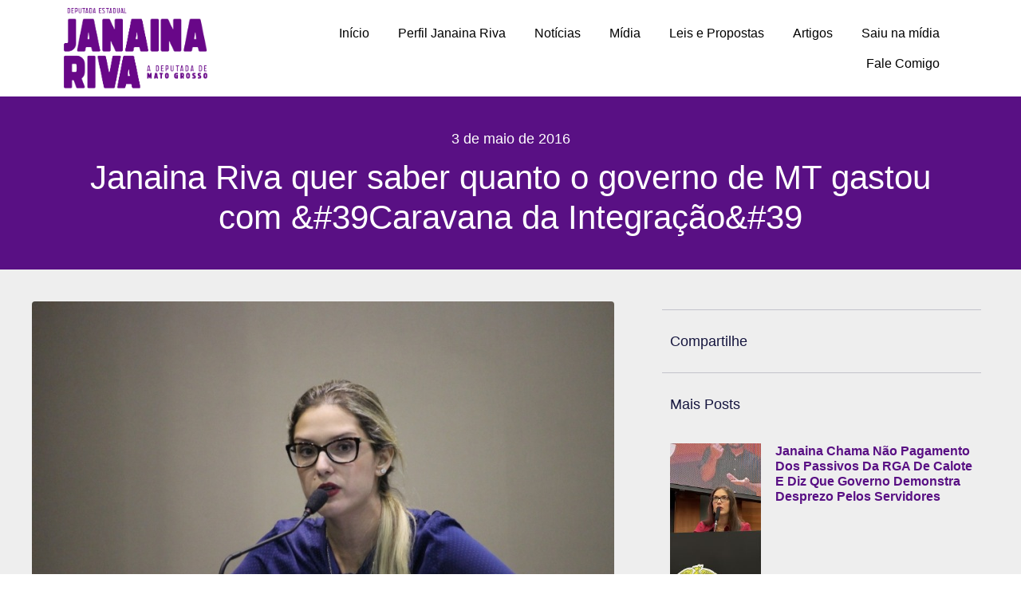

--- FILE ---
content_type: text/html; charset=UTF-8
request_url: https://janainarivamt.com.br/notcias/janaina-riva-quer-saber-quanto-o-governo-de-mt-gastou-com-39caravana-da-integrao39/
body_size: 26399
content:
<!doctype html><html lang="pt-BR"><head><script data-no-optimize="1">var litespeed_docref=sessionStorage.getItem("litespeed_docref");litespeed_docref&&(Object.defineProperty(document,"referrer",{get:function(){return litespeed_docref}}),sessionStorage.removeItem("litespeed_docref"));</script> <meta charset="UTF-8"><meta name="viewport" content="width=device-width, initial-scale=1"><link rel="profile" href="https://gmpg.org/xfn/11"><title>Janaina Riva quer saber quanto o governo de MT gastou com &amp;#39Caravana da Integra&ccedil;&atilde;o&amp;#39 | Janaina Riva</title><meta name='robots' content='max-image-preview:large' /><link rel="alternate" type="application/rss+xml" title="Feed para Janaina Riva &raquo;" href="https://janainarivamt.com.br/feed/" /><link rel="alternate" type="application/rss+xml" title="Feed de comentários para Janaina Riva &raquo;" href="https://janainarivamt.com.br/comments/feed/" /><link rel="alternate" title="oEmbed (JSON)" type="application/json+oembed" href="https://janainarivamt.com.br/wp-json/oembed/1.0/embed?url=https%3A%2F%2Fjanainarivamt.com.br%2Fnotcias%2Fjanaina-riva-quer-saber-quanto-o-governo-de-mt-gastou-com-39caravana-da-integrao39%2F" /><link rel="alternate" title="oEmbed (XML)" type="text/xml+oembed" href="https://janainarivamt.com.br/wp-json/oembed/1.0/embed?url=https%3A%2F%2Fjanainarivamt.com.br%2Fnotcias%2Fjanaina-riva-quer-saber-quanto-o-governo-de-mt-gastou-com-39caravana-da-integrao39%2F&#038;format=xml" /><style id='wp-img-auto-sizes-contain-inline-css'>img:is([sizes=auto i],[sizes^="auto," i]){contain-intrinsic-size:3000px 1500px}
/*# sourceURL=wp-img-auto-sizes-contain-inline-css */</style><style id="litespeed-ccss">ul{box-sizing:border-box}:root{--wp--preset--font-size--normal:16px;--wp--preset--font-size--huge:42px}.screen-reader-text{border:0;clip:rect(1px,1px,1px,1px);clip-path:inset(50%);height:1px;margin:-1px;overflow:hidden;padding:0;position:absolute;width:1px;word-wrap:normal!important}:root{--wp--preset--aspect-ratio--square:1;--wp--preset--aspect-ratio--4-3:4/3;--wp--preset--aspect-ratio--3-4:3/4;--wp--preset--aspect-ratio--3-2:3/2;--wp--preset--aspect-ratio--2-3:2/3;--wp--preset--aspect-ratio--16-9:16/9;--wp--preset--aspect-ratio--9-16:9/16;--wp--preset--color--black:#000;--wp--preset--color--cyan-bluish-gray:#abb8c3;--wp--preset--color--white:#fff;--wp--preset--color--pale-pink:#f78da7;--wp--preset--color--vivid-red:#cf2e2e;--wp--preset--color--luminous-vivid-orange:#ff6900;--wp--preset--color--luminous-vivid-amber:#fcb900;--wp--preset--color--light-green-cyan:#7bdcb5;--wp--preset--color--vivid-green-cyan:#00d084;--wp--preset--color--pale-cyan-blue:#8ed1fc;--wp--preset--color--vivid-cyan-blue:#0693e3;--wp--preset--color--vivid-purple:#9b51e0;--wp--preset--gradient--vivid-cyan-blue-to-vivid-purple:linear-gradient(135deg,rgba(6,147,227,1) 0%,#9b51e0 100%);--wp--preset--gradient--light-green-cyan-to-vivid-green-cyan:linear-gradient(135deg,#7adcb4 0%,#00d082 100%);--wp--preset--gradient--luminous-vivid-amber-to-luminous-vivid-orange:linear-gradient(135deg,rgba(252,185,0,1) 0%,rgba(255,105,0,1) 100%);--wp--preset--gradient--luminous-vivid-orange-to-vivid-red:linear-gradient(135deg,rgba(255,105,0,1) 0%,#cf2e2e 100%);--wp--preset--gradient--very-light-gray-to-cyan-bluish-gray:linear-gradient(135deg,#eee 0%,#a9b8c3 100%);--wp--preset--gradient--cool-to-warm-spectrum:linear-gradient(135deg,#4aeadc 0%,#9778d1 20%,#cf2aba 40%,#ee2c82 60%,#fb6962 80%,#fef84c 100%);--wp--preset--gradient--blush-light-purple:linear-gradient(135deg,#ffceec 0%,#9896f0 100%);--wp--preset--gradient--blush-bordeaux:linear-gradient(135deg,#fecda5 0%,#fe2d2d 50%,#6b003e 100%);--wp--preset--gradient--luminous-dusk:linear-gradient(135deg,#ffcb70 0%,#c751c0 50%,#4158d0 100%);--wp--preset--gradient--pale-ocean:linear-gradient(135deg,#fff5cb 0%,#b6e3d4 50%,#33a7b5 100%);--wp--preset--gradient--electric-grass:linear-gradient(135deg,#caf880 0%,#71ce7e 100%);--wp--preset--gradient--midnight:linear-gradient(135deg,#020381 0%,#2874fc 100%);--wp--preset--font-size--small:13px;--wp--preset--font-size--medium:20px;--wp--preset--font-size--large:36px;--wp--preset--font-size--x-large:42px;--wp--preset--spacing--20:.44rem;--wp--preset--spacing--30:.67rem;--wp--preset--spacing--40:1rem;--wp--preset--spacing--50:1.5rem;--wp--preset--spacing--60:2.25rem;--wp--preset--spacing--70:3.38rem;--wp--preset--spacing--80:5.06rem;--wp--preset--shadow--natural:6px 6px 9px rgba(0,0,0,.2);--wp--preset--shadow--deep:12px 12px 50px rgba(0,0,0,.4);--wp--preset--shadow--sharp:6px 6px 0px rgba(0,0,0,.2);--wp--preset--shadow--outlined:6px 6px 0px -3px rgba(255,255,255,1),6px 6px rgba(0,0,0,1);--wp--preset--shadow--crisp:6px 6px 0px rgba(0,0,0,1)}html{line-height:1.15;-webkit-text-size-adjust:100%}*,:after,:before{box-sizing:border-box}body{margin:0;font-family:-apple-system,BlinkMacSystemFont,Segoe UI,Roboto,Helvetica Neue,Arial,Noto Sans,sans-serif,Apple Color Emoji,Segoe UI Emoji,Segoe UI Symbol,Noto Color Emoji;font-size:1rem;font-weight:400;line-height:1.5;color:#333;background-color:#fff;-webkit-font-smoothing:antialiased;-moz-osx-font-smoothing:grayscale}h1,h2,h3{margin-block-start:.5rem;margin-block-end:1rem;font-family:inherit;font-weight:500;line-height:1.2;color:inherit}h1{font-size:2.5rem}h2{font-size:2rem}h3{font-size:1.75rem}a{background-color:transparent;text-decoration:none;color:#c36}img{border-style:none;height:auto;max-width:100%}label{display:inline-block;line-height:1;vertical-align:middle}input{font-family:inherit;font-size:1rem;line-height:1.5;margin:0}input[type=search]{width:100%;border:1px solid #666;border-radius:3px;padding:.5rem 1rem}input{overflow:visible}[type=search]{-webkit-appearance:textfield;outline-offset:-2px}[type=search]::-webkit-search-decoration{-webkit-appearance:none}::-webkit-file-upload-button{-webkit-appearance:button;font:inherit}li,ul{margin-block-start:0;margin-block-end:0;border:0;outline:0;font-size:100%;vertical-align:baseline;background:0 0}.wp-caption{margin-block-end:1.25rem;max-width:100%}.wp-caption img{display:block;margin-left:auto;margin-right:auto}.screen-reader-text{clip:rect(1px,1px,1px,1px);height:1px;overflow:hidden;position:absolute!important;width:1px;word-wrap:normal!important}.dialog-close-button{position:absolute;margin-block-start:15px;right:15px;color:var(--e-a-color-txt);font-size:15px;line-height:1}.elementor-screen-only,.screen-reader-text{position:absolute;top:-10000em;width:1px;height:1px;margin:-1px;padding:0;overflow:hidden;clip:rect(0,0,0,0);border:0}.elementor *,.elementor :after,.elementor :before{box-sizing:border-box}.elementor a{box-shadow:none;text-decoration:none}.elementor img{height:auto;max-width:100%;border:none;border-radius:0;box-shadow:none}.elementor .elementor-widget:not(.elementor-widget-text-editor):not(.elementor-widget-theme-post-content) figure{margin:0}.elementor-widget-wrap>.elementor-element.elementor-fixed{position:fixed}.elementor-widget-wrap .elementor-element.elementor-widget__width-auto{max-width:100%}.elementor-element{--flex-direction:initial;--flex-wrap:initial;--justify-content:initial;--align-items:initial;--align-content:initial;--gap:initial;--flex-basis:initial;--flex-grow:initial;--flex-shrink:initial;--order:initial;--align-self:initial;flex-basis:var(--flex-basis);flex-grow:var(--flex-grow);flex-shrink:var(--flex-shrink);order:var(--order);align-self:var(--align-self)}.elementor-element.elementor-fixed{z-index:1}.elementor-invisible{visibility:hidden}.elementor-align-center{text-align:center}.elementor-align-right{text-align:right}@media (max-width:767px){.elementor-mobile-align-center{text-align:center}}:root{--page-title-display:block}.elementor-page-title{display:var(--page-title-display)}.elementor-section{position:relative}.elementor-section .elementor-container{display:flex;margin-right:auto;margin-left:auto;position:relative}@media (max-width:1024px){.elementor-section .elementor-container{flex-wrap:wrap}}.elementor-section.elementor-section-boxed>.elementor-container{max-width:1140px}.elementor-section.elementor-section-items-middle>.elementor-container{align-items:center}.elementor-widget-wrap{position:relative;width:100%;flex-wrap:wrap;align-content:flex-start}.elementor:not(.elementor-bc-flex-widget) .elementor-widget-wrap{display:flex}.elementor-widget-wrap>.elementor-element{width:100%}.elementor-widget{position:relative}.elementor-widget:not(:last-child){margin-bottom:20px}.elementor-widget:not(:last-child).elementor-widget__width-auto{margin-bottom:0}.elementor-column{position:relative;min-height:1px;display:flex}.elementor-column-gap-default>.elementor-column>.elementor-element-populated{padding:10px}@media (min-width:768px){.elementor-column.elementor-col-33{width:33.333%}.elementor-column.elementor-col-50{width:50%}.elementor-column.elementor-col-66{width:66.666%}.elementor-column.elementor-col-100{width:100%}}@media (max-width:767px){.elementor-column{width:100%}}ul.elementor-icon-list-items.elementor-inline-items{display:flex;flex-wrap:wrap}ul.elementor-icon-list-items.elementor-inline-items .elementor-inline-item{word-break:break-word}.elementor-grid{display:grid;grid-column-gap:var(--grid-column-gap);grid-row-gap:var(--grid-row-gap)}.elementor-grid .elementor-grid-item{min-width:0}.elementor-grid-1 .elementor-grid{grid-template-columns:repeat(1,1fr)}@media (max-width:1024px){.elementor-grid-tablet-2 .elementor-grid{grid-template-columns:repeat(2,1fr)}}@media (max-width:767px){.elementor-grid-mobile-1 .elementor-grid{grid-template-columns:repeat(1,1fr)}}.elementor-element{--swiper-theme-color:#000;--swiper-navigation-size:44px;--swiper-pagination-bullet-size:6px;--swiper-pagination-bullet-horizontal-gap:6px}.elementor .elementor-element ul.elementor-icon-list-items{padding:0}.e-contact-buttons-var-8 .e-contact-buttons__contact-icon-container{align-items:center;display:flex;grid-area:1/1/3/2}.e-contact-buttons-var-8 .e-contact-buttons__contact-title{color:var(--e-contact-buttons-contact-title-text-color);grid-area:1/2/2/3;font-size:16px;font-weight:600;line-height:24px}.e-contact-buttons-var-8 .e-contact-buttons__contact-description{color:var(--e-contact-buttons-contact-description-text-color);grid-area:2/2/3/3;font-size:12px;font-weight:300;line-height:16px}.elementor-kit-8{--e-global-color-primary:#6ec1e4;--e-global-color-secondary:#54595f;--e-global-color-text:#7a7a7a;--e-global-color-accent:#61ce70;--e-global-color-11e6507:#591084;--e-global-color-e8a36fc:#f4ae2f;--e-global-typography-primary-font-family:"Roboto";--e-global-typography-primary-font-weight:600;--e-global-typography-secondary-font-family:"Roboto Slab";--e-global-typography-secondary-font-weight:400;--e-global-typography-text-font-family:"Roboto";--e-global-typography-text-font-weight:400;--e-global-typography-accent-font-family:"Roboto";--e-global-typography-accent-font-weight:500}.elementor-section.elementor-section-boxed>.elementor-container{max-width:1140px}.elementor-widget:not(:last-child){margin-block-end:20px}.elementor-element{--widgets-spacing:20px 20px}@media (max-width:1024px){.elementor-section.elementor-section-boxed>.elementor-container{max-width:1024px}}@media (max-width:767px){.elementor-section.elementor-section-boxed>.elementor-container{max-width:767px}}[class*=" eicon-"],[class^=eicon]{display:inline-block;font-family:eicons;font-size:inherit;font-weight:400;font-style:normal;font-variant:normal;line-height:1;text-rendering:auto;-webkit-font-smoothing:antialiased;-moz-osx-font-smoothing:grayscale}.eicon-menu-bar:before{content:"\e816"}.eicon-close:before{content:"\e87f"}:root{--swiper-theme-color:#007aff}:root{--swiper-navigation-size:44px}.elementor-location-header:before{content:"";display:table;clear:both}.elementor-widget-heading .elementor-heading-title{color:var(--e-global-color-primary);font-family:var(--e-global-typography-primary-font-family),Sans-serif;font-weight:var(--e-global-typography-primary-font-weight)}.elementor-widget-icon-list .elementor-icon-list-item:not(:last-child):after{border-color:var(--e-global-color-text)}.elementor-widget-icon-list .elementor-icon-list-icon i{color:var(--e-global-color-primary)}.elementor-widget-icon-list .elementor-icon-list-item>.elementor-icon-list-text{font-family:var(--e-global-typography-text-font-family),Sans-serif;font-weight:var(--e-global-typography-text-font-weight)}.elementor-widget-icon-list .elementor-icon-list-text{color:var(--e-global-color-secondary)}.elementor-widget-theme-post-title .elementor-heading-title{color:var(--e-global-color-primary);font-family:var(--e-global-typography-primary-font-family),Sans-serif;font-weight:var(--e-global-typography-primary-font-weight)}.elementor-widget-posts .elementor-post__title,.elementor-widget-posts .elementor-post__title a{color:var(--e-global-color-secondary);font-family:var(--e-global-typography-primary-font-family),Sans-serif;font-weight:var(--e-global-typography-primary-font-weight)}.elementor-widget-nav-menu .elementor-nav-menu .elementor-item{font-family:var(--e-global-typography-primary-font-family),Sans-serif;font-weight:var(--e-global-typography-primary-font-weight)}.elementor-widget-nav-menu .elementor-nav-menu--main .elementor-item{color:var(--e-global-color-text);fill:var(--e-global-color-text)}.elementor-widget-nav-menu .elementor-nav-menu--main:not(.e--pointer-framed) .elementor-item:before,.elementor-widget-nav-menu .elementor-nav-menu--main:not(.e--pointer-framed) .elementor-item:after{background-color:var(--e-global-color-accent)}.elementor-widget-nav-menu{--e-nav-menu-divider-color:var(--e-global-color-text)}.elementor-widget-nav-menu .elementor-nav-menu--dropdown .elementor-item,.elementor-widget-nav-menu .elementor-nav-menu--dropdown .elementor-sub-item{font-family:var(--e-global-typography-accent-font-family),Sans-serif;font-weight:var(--e-global-typography-accent-font-weight)}.elementor-widget-search-form input[type=search].elementor-search-form__input{font-family:var(--e-global-typography-text-font-family),Sans-serif;font-weight:var(--e-global-typography-text-font-weight)}.elementor-widget-search-form .elementor-search-form__input,.elementor-widget-search-form.elementor-search-form--skin-full_screen input[type=search].elementor-search-form__input{color:var(--e-global-color-text);fill:var(--e-global-color-text)}.elementor-widget-post-info .elementor-icon-list-text{color:var(--e-global-color-secondary)}.elementor-widget-post-info .elementor-icon-list-item{font-family:var(--e-global-typography-text-font-family),Sans-serif;font-weight:var(--e-global-typography-text-font-weight)}.elementor-5995 .elementor-element.elementor-element-6a6abf3:not(.elementor-motion-effects-element-type-background){background-color:#fff}.elementor-5995 .elementor-element.elementor-element-9567b7e{text-align:left}.elementor-5995 .elementor-element.elementor-element-9567b7e img{width:180px}.elementor-5995 .elementor-element.elementor-element-3c8ec5c.elementor-column.elementor-element[data-element_type="column"]>.elementor-widget-wrap.elementor-element-populated{align-content:center;align-items:center}.elementor-5995 .elementor-element.elementor-element-008d5fa .elementor-menu-toggle{margin:0 auto;background-color:var(--e-global-color-11e6507)}.elementor-5995 .elementor-element.elementor-element-008d5fa .elementor-nav-menu .elementor-item{font-family:"Roboto",Sans-serif;font-weight:400}.elementor-5995 .elementor-element.elementor-element-008d5fa .elementor-nav-menu--main .elementor-item{color:#000;fill:#000;padding-left:18px;padding-right:18px;padding-top:9px;padding-bottom:9px}.elementor-5995 .elementor-element.elementor-element-008d5fa .elementor-nav-menu--main:not(.e--pointer-framed) .elementor-item:before,.elementor-5995 .elementor-element.elementor-element-008d5fa .elementor-nav-menu--main:not(.e--pointer-framed) .elementor-item:after{background-color:var(--e-global-color-11e6507)}.elementor-5995 .elementor-element.elementor-element-008d5fa .elementor-item:before{border-radius:10px}.elementor-5995 .elementor-element.elementor-element-008d5fa .elementor-nav-menu--dropdown a,.elementor-5995 .elementor-element.elementor-element-008d5fa .elementor-menu-toggle{color:#fff}.elementor-5995 .elementor-element.elementor-element-008d5fa .elementor-nav-menu--dropdown{background-color:var(--e-global-color-11e6507)}.elementor-5995 .elementor-element.elementor-element-008d5fa .elementor-nav-menu--dropdown .elementor-item,.elementor-5995 .elementor-element.elementor-element-008d5fa .elementor-nav-menu--dropdown .elementor-sub-item{font-family:"Roboto",Sans-serif;font-weight:500}.elementor-5995 .elementor-element.elementor-element-008d5fa .elementor-nav-menu--main .elementor-nav-menu--dropdown,.elementor-5995 .elementor-element.elementor-element-008d5fa .elementor-nav-menu__container.elementor-nav-menu--dropdown{box-shadow:0px 0px 10px 0px rgba(0,0,0,.5)}.elementor-5995 .elementor-element.elementor-element-008d5fa .elementor-nav-menu--dropdown li:not(:last-child){border-style:solid;border-color:#FFFFFF17;border-bottom-width:1px}.elementor-5995 .elementor-element.elementor-element-008d5fa div.elementor-menu-toggle{color:#fff}.elementor-5995 .elementor-element.elementor-element-008d5fa{width:auto;max-width:auto}.elementor-5995 .elementor-element.elementor-element-ed64772 .elementor-search-form{text-align:right}.elementor-5995 .elementor-element.elementor-element-ed64772 .elementor-search-form__toggle{--e-search-form-toggle-size:33px;--e-search-form-toggle-color:#fff;--e-search-form-toggle-background-color:var(--e-global-color-11e6507);--e-search-form-toggle-border-radius:500px}.elementor-5995 .elementor-element.elementor-element-ed64772.elementor-search-form--skin-full_screen .elementor-search-form__container{background-color:#591084D6}.elementor-5995 .elementor-element.elementor-element-ed64772 .elementor-search-form__input,.elementor-5995 .elementor-element.elementor-element-ed64772.elementor-search-form--skin-full_screen input[type=search].elementor-search-form__input{color:#fff;fill:#fff}.elementor-5995 .elementor-element.elementor-element-ed64772{width:auto;max-width:auto}@media (max-width:767px){.elementor-5995 .elementor-element.elementor-element-153503b{width:80%}.elementor-5995 .elementor-element.elementor-element-3c8ec5c{width:20%}.elementor-5995 .elementor-element.elementor-element-008d5fa .elementor-nav-menu--dropdown .elementor-item,.elementor-5995 .elementor-element.elementor-element-008d5fa .elementor-nav-menu--dropdown .elementor-sub-item{font-size:16px}.elementor-5995 .elementor-element.elementor-element-008d5fa .elementor-nav-menu--main>.elementor-nav-menu>li>.elementor-nav-menu--dropdown,.elementor-5995 .elementor-element.elementor-element-008d5fa .elementor-nav-menu__container.elementor-nav-menu--dropdown{margin-top:59px!important}.elementor-5995 .elementor-element.elementor-element-ed64772>.elementor-widget-container{margin:5px 0 0}}@media (min-width:768px){.elementor-5995 .elementor-element.elementor-element-153503b{width:19.821%}.elementor-5995 .elementor-element.elementor-element-3c8ec5c{width:79.845%}}.elementor-5269 .elementor-element.elementor-element-28e8b7c img{width:130px}.elementor-5269 .elementor-element.elementor-element-28e8b7c>.elementor-widget-container{margin:0;padding:0}.elementor-5269 .elementor-element.elementor-element-28e8b7c{width:auto;max-width:auto;bottom:0}body:not(.rtl) .elementor-5269 .elementor-element.elementor-element-28e8b7c{right:0}.elementor-8142 .elementor-element.elementor-element-4eaaef78:not(.elementor-motion-effects-element-type-background){background-color:var(--e-global-color-11e6507)}.elementor-8142 .elementor-element.elementor-element-4eaaef78{padding:30px 0}.elementor-8142 .elementor-element.elementor-element-2a7e5b37>.elementor-widget-wrap>.elementor-widget:not(.elementor-widget__width-auto):not(.elementor-widget__width-initial):not(:last-child):not(.elementor-absolute){margin-bottom:10px}.elementor-8142 .elementor-element.elementor-element-d523a48 .elementor-icon-list-text{color:#fff}.elementor-8142 .elementor-element.elementor-element-d523a48 .elementor-icon-list-item{font-family:"Roboto",Sans-serif;font-size:18px;font-weight:400}.elementor-8142 .elementor-element.elementor-element-2c81431b{text-align:center}.elementor-8142 .elementor-element.elementor-element-2c81431b .elementor-heading-title{color:#fff;font-size:42px;font-weight:400;line-height:1.2em}.elementor-8142 .elementor-element.elementor-element-4c67bcc6>.elementor-container{max-width:1200px}.elementor-8142 .elementor-element.elementor-element-4c67bcc6:not(.elementor-motion-effects-element-type-background){background-color:#eee}.elementor-8142 .elementor-element.elementor-element-4c67bcc6{margin-top:0;margin-bottom:0;padding:40px 0}.elementor-8142 .elementor-element.elementor-element-6b20bc12>.elementor-element-populated{padding:0 50px 0 0}.elementor-8142 .elementor-element.elementor-element-73522b3{text-align:left}.elementor-8142 .elementor-element.elementor-element-73522b3 img{width:100%;border-radius:4px}.elementor-8142 .elementor-element.elementor-element-73522b3>.elementor-widget-container{margin:0}.elementor-8142 .elementor-element.elementor-element-6530f64{border-style:solid;border-width:1px 0 0;border-color:rgba(22,22,63,.2);margin-top:0;margin-bottom:0;padding:20px 0}.elementor-8142 .elementor-element.elementor-element-45f3bd27.elementor-column.elementor-element[data-element_type="column"]>.elementor-widget-wrap.elementor-element-populated{align-content:center;align-items:center}.elementor-8142 .elementor-element.elementor-element-59a897ba .elementor-heading-title{color:#16163f;font-size:18px;font-weight:500;text-transform:capitalize}.elementor-8142 .elementor-element.elementor-element-4ec828d6 .elementor-icon-list-items.elementor-inline-items .elementor-icon-list-item{margin-right:calc(20px/2);margin-left:calc(20px/2)}.elementor-8142 .elementor-element.elementor-element-4ec828d6 .elementor-icon-list-items.elementor-inline-items{margin-right:calc(-20px/2);margin-left:calc(-20px/2)}body:not(.rtl) .elementor-8142 .elementor-element.elementor-element-4ec828d6 .elementor-icon-list-items.elementor-inline-items .elementor-icon-list-item:after{right:calc(-20px/2)}.elementor-8142 .elementor-element.elementor-element-4ec828d6 .elementor-icon-list-icon i{color:#16163f}.elementor-8142 .elementor-element.elementor-element-4ec828d6{--e-icon-list-icon-size:16px;--icon-vertical-offset:0px}.elementor-8142 .elementor-element.elementor-element-90e2528{border-style:solid;border-width:1px 0;border-color:rgba(22,22,63,.2);margin-top:0;margin-bottom:0;padding:20px 0}.elementor-8142 .elementor-element.elementor-element-a50d158.elementor-column.elementor-element[data-element_type="column"]>.elementor-widget-wrap.elementor-element-populated{align-content:center;align-items:center}.elementor-8142 .elementor-element.elementor-element-28e2489a .elementor-heading-title{color:#16163f;font-size:18px;font-weight:500;text-transform:capitalize}.elementor-8142 .elementor-element.elementor-element-790b8f37 .elementor-posts-container .elementor-post__thumbnail{padding-bottom:calc(.66*100%)}.elementor-8142 .elementor-element.elementor-element-790b8f37:after{content:"0.66"}.elementor-8142 .elementor-element.elementor-element-790b8f37 .elementor-post__thumbnail__link{width:30%}.elementor-8142 .elementor-element.elementor-element-790b8f37{--grid-column-gap:30px;--grid-row-gap:35px}.elementor-8142 .elementor-element.elementor-element-790b8f37.elementor-posts--thumbnail-left .elementor-post__thumbnail__link{margin-right:18px}.elementor-8142 .elementor-element.elementor-element-790b8f37 .elementor-post__title,.elementor-8142 .elementor-element.elementor-element-790b8f37 .elementor-post__title a{color:var(--e-global-color-11e6507);font-size:16px;font-weight:600;text-transform:capitalize}.elementor-8142 .elementor-element.elementor-element-790b8f37 .elementor-post__title{margin-bottom:9px}.elementor-8142 .elementor-element.elementor-element-790b8f37>.elementor-widget-container{padding:20px 0 0}@media (max-width:1024px){.elementor-8142 .elementor-element.elementor-element-2c81431b .elementor-heading-title{font-size:38px}.elementor-8142 .elementor-element.elementor-element-4c67bcc6{margin-top:80px;margin-bottom:80px;padding:0 25px}.elementor-8142 .elementor-element.elementor-element-6b20bc12>.elementor-element-populated{padding:0}.elementor-8142 .elementor-element.elementor-element-790b8f37 .elementor-post__title,.elementor-8142 .elementor-element.elementor-element-790b8f37 .elementor-post__title a{font-size:14px}}@media (max-width:767px){.elementor-8142 .elementor-element.elementor-element-2c81431b .elementor-heading-title{font-size:30px}.elementor-8142 .elementor-element.elementor-element-45f3bd27{width:50%}.elementor-8142 .elementor-element.elementor-element-d1d1345{width:50%}.elementor-8142 .elementor-element.elementor-element-a50d158{width:50%}.elementor-8142 .elementor-element.elementor-element-790b8f37 .elementor-posts-container .elementor-post__thumbnail{padding-bottom:calc(.66*100%)}.elementor-8142 .elementor-element.elementor-element-790b8f37:after{content:"0.66"}.elementor-8142 .elementor-element.elementor-element-790b8f37 .elementor-post__thumbnail__link{width:32%}}@media (min-width:768px){.elementor-8142 .elementor-element.elementor-element-6b20bc12{width:65%}.elementor-8142 .elementor-element.elementor-element-27d814d8{width:35%}.elementor-8142 .elementor-element.elementor-element-45f3bd27{width:28.25%}.elementor-8142 .elementor-element.elementor-element-d1d1345{width:71.75%}}@media (max-width:1024px) and (min-width:768px){.elementor-8142 .elementor-element.elementor-element-6b20bc12{width:100%}.elementor-8142 .elementor-element.elementor-element-27d814d8{width:100%}}.fab,.fas{-moz-osx-font-smoothing:grayscale;-webkit-font-smoothing:antialiased;display:inline-block;font-style:normal;font-variant:normal;text-rendering:auto;line-height:1}.fa-facebook-f:before{content:"\f39e"}.fa-linkedin-in:before{content:"\f0e1"}.fa-search:before{content:"\f002"}.fa-twitter:before{content:"\f099"}.fas{font-family:"Font Awesome 5 Free";font-weight:900}.fab{font-family:"Font Awesome 5 Brands";font-weight:400}.elementor-widget-image{text-align:center}.elementor-widget-image a{display:inline-block}.elementor-widget-image img{vertical-align:middle;display:inline-block}.elementor-item:after,.elementor-item:before{display:block;position:absolute}.elementor-item:not(:hover):not(:focus):not(.elementor-item-active):not(.highlighted):after,.elementor-item:not(:hover):not(:focus):not(.elementor-item-active):not(.highlighted):before{opacity:0}.e--pointer-background .elementor-item:after,.e--pointer-background .elementor-item:before{content:""}.e--pointer-background .elementor-item:before{top:0;left:0;right:0;bottom:0;background:#3f444b;z-index:-1}.elementor-nav-menu--main .elementor-nav-menu a{padding:13px 20px}.elementor-nav-menu--main .elementor-nav-menu ul{position:absolute;width:12em;border-width:0;border-style:solid;padding:0}.elementor-nav-menu--layout-horizontal{display:flex}.elementor-nav-menu--layout-horizontal .elementor-nav-menu{display:flex;flex-wrap:wrap}.elementor-nav-menu--layout-horizontal .elementor-nav-menu a{white-space:nowrap;flex-grow:1}.elementor-nav-menu--layout-horizontal .elementor-nav-menu>li{display:flex}.elementor-nav-menu--layout-horizontal .elementor-nav-menu>li ul{top:100%!important}.elementor-nav-menu--layout-horizontal .elementor-nav-menu>li:not(:first-child)>a{margin-inline-start:var(--e-nav-menu-horizontal-menu-item-margin)}.elementor-nav-menu--layout-horizontal .elementor-nav-menu>li:not(:first-child)>ul{left:var(--e-nav-menu-horizontal-menu-item-margin)!important}.elementor-nav-menu--layout-horizontal .elementor-nav-menu>li:not(:last-child)>a{margin-inline-end:var(--e-nav-menu-horizontal-menu-item-margin)}.elementor-nav-menu--layout-horizontal .elementor-nav-menu>li:not(:last-child):after{content:var(--e-nav-menu-divider-content,none);height:var(--e-nav-menu-divider-height,35%);border-left:var(--e-nav-menu-divider-width,2px) var(--e-nav-menu-divider-style,solid) var(--e-nav-menu-divider-color,#000);border-bottom-color:var(--e-nav-menu-divider-color,#000);border-right-color:var(--e-nav-menu-divider-color,#000);border-top-color:var(--e-nav-menu-divider-color,#000);align-self:center}.elementor-nav-menu__align-end .elementor-nav-menu{margin-inline-start:auto;justify-content:flex-end}.elementor-widget-nav-menu .elementor-widget-container{display:flex;flex-direction:column}.elementor-nav-menu{position:relative;z-index:2}.elementor-nav-menu:after{content:" ";display:block;height:0;font:0/0 serif;clear:both;visibility:hidden;overflow:hidden}.elementor-nav-menu,.elementor-nav-menu li,.elementor-nav-menu ul{display:block;list-style:none;margin:0;padding:0;line-height:normal}.elementor-nav-menu ul{display:none}.elementor-nav-menu a,.elementor-nav-menu li{position:relative}.elementor-nav-menu li{border-width:0}.elementor-nav-menu a{display:flex;align-items:center}.elementor-nav-menu a{padding:10px 20px;line-height:20px}.elementor-menu-toggle{display:flex;align-items:center;justify-content:center;font-size:var(--nav-menu-icon-size,22px);padding:.25em;border:0 solid;border-radius:3px;background-color:rgba(0,0,0,.05);color:#33373d}.elementor-menu-toggle:not(.elementor-active) .elementor-menu-toggle__icon--close{display:none}.elementor-nav-menu--dropdown{background-color:#fff;font-size:13px}.elementor-nav-menu--dropdown.elementor-nav-menu__container{margin-top:10px;transform-origin:top;overflow-y:auto;overflow-x:hidden}.elementor-nav-menu--dropdown.elementor-nav-menu__container .elementor-sub-item{font-size:.85em}.elementor-nav-menu--dropdown a{color:#33373d}ul.elementor-nav-menu--dropdown a{text-shadow:none;border-inline-start:8px solid transparent}.elementor-nav-menu--toggle{--menu-height:100vh}.elementor-nav-menu--toggle .elementor-menu-toggle:not(.elementor-active)+.elementor-nav-menu__container{transform:scaleY(0);max-height:0;overflow:hidden}.elementor-nav-menu--stretch .elementor-nav-menu__container.elementor-nav-menu--dropdown{position:absolute;z-index:9997}@media (max-width:1024px){.elementor-nav-menu--dropdown-tablet .elementor-nav-menu--main{display:none}}@media (min-width:1025px){.elementor-nav-menu--dropdown-tablet .elementor-menu-toggle,.elementor-nav-menu--dropdown-tablet .elementor-nav-menu--dropdown{display:none}.elementor-nav-menu--dropdown-tablet nav.elementor-nav-menu--dropdown.elementor-nav-menu__container{overflow-y:hidden}}.elementor-search-form{display:block}.elementor-search-form input[type=search]{margin:0;border:0;padding:0;display:inline-block;vertical-align:middle;white-space:normal;background:0 0;line-height:1;min-width:0;font-size:15px;-webkit-appearance:none;-moz-appearance:none}.elementor-search-form__container{display:flex;overflow:hidden;border:0 solid transparent;min-height:50px}.elementor-search-form__container:not(.elementor-search-form--full-screen){background:#f1f2f3}.elementor-search-form__input{flex-basis:100%;color:#3f444b}.elementor-search-form__input::-moz-placeholder{color:inherit;font-family:inherit;opacity:.6}.elementor-search-form--skin-full_screen .elementor-search-form input[type=search].elementor-search-form__input{font-size:50px;text-align:center;border:solid #fff;border-width:0 0 1px;line-height:1.5;color:#fff}.elementor-search-form--skin-full_screen .elementor-search-form__toggle{display:inline-block;vertical-align:middle;color:var(--e-search-form-toggle-color,#33373d);font-size:var(--e-search-form-toggle-size,33px)}.elementor-search-form--skin-full_screen .elementor-search-form__toggle i{position:relative;display:block;width:var(--e-search-form-toggle-size,33px);height:var(--e-search-form-toggle-size,33px);background-color:var(--e-search-form-toggle-background-color,rgba(0,0,0,.05));border:var(--e-search-form-toggle-border-width,0) solid var(--e-search-form-toggle-color,#33373d);border-radius:var(--e-search-form-toggle-border-radius,3px)}.elementor-search-form--skin-full_screen .elementor-search-form__toggle i:before{position:absolute;left:50%;top:50%;transform:translate(-50%,-50%)}.elementor-search-form--skin-full_screen .elementor-search-form__toggle i:before{font-size:var(--e-search-form-toggle-icon-size,.55em)}.elementor-search-form--skin-full_screen .elementor-search-form__container{align-items:center;position:fixed;z-index:9998;top:0;left:0;right:0;bottom:0;height:100vh;padding:0 15%;background-color:rgba(0,0,0,.8)}.elementor-search-form--skin-full_screen .elementor-search-form__container:not(.elementor-search-form--full-screen){overflow:hidden;opacity:0;transform:scale(0)}.elementor-search-form--skin-full_screen .elementor-search-form__container:not(.elementor-search-form--full-screen) .dialog-lightbox-close-button{display:none}.elementor-widget-post-info.elementor-align-center .elementor-icon-list-item:after{margin:initial}.elementor-icon-list-items .elementor-icon-list-item .elementor-icon-list-text{display:inline-block}.elementor-widget.elementor-icon-list--layout-inline .elementor-widget-container{overflow:hidden}.elementor-widget .elementor-icon-list-items.elementor-inline-items{margin-right:-8px;margin-left:-8px}.elementor-widget .elementor-icon-list-items.elementor-inline-items .elementor-icon-list-item{margin-right:8px;margin-left:8px}.elementor-widget .elementor-icon-list-items.elementor-inline-items .elementor-icon-list-item:after{width:auto;left:auto;right:auto;position:relative;height:100%;border-top:0;border-bottom:0;border-right:0;border-left-width:1px;border-style:solid;right:-8px}.elementor-widget .elementor-icon-list-items{list-style-type:none;margin:0;padding:0}.elementor-widget .elementor-icon-list-item{margin:0;padding:0;position:relative}.elementor-widget .elementor-icon-list-item:after{position:absolute;bottom:0;width:100%}.elementor-widget .elementor-icon-list-item,.elementor-widget .elementor-icon-list-item a{display:flex;font-size:inherit;align-items:var(--icon-vertical-align,center)}.elementor-widget .elementor-icon-list-icon+.elementor-icon-list-text{align-self:center;padding-inline-start:5px}.elementor-widget .elementor-icon-list-icon{display:flex;position:relative;top:var(--icon-vertical-offset,initial)}.elementor-widget .elementor-icon-list-icon i{width:1.25em;font-size:var(--e-icon-list-icon-size)}.elementor-widget.elementor-widget-icon-list .elementor-icon-list-icon{text-align:var(--e-icon-list-icon-align)}.elementor-widget.elementor-align-center .elementor-icon-list-item,.elementor-widget.elementor-align-center .elementor-icon-list-item a{justify-content:center}.elementor-widget.elementor-align-center .elementor-icon-list-item:after{margin:auto}.elementor-widget.elementor-align-center .elementor-inline-items{justify-content:center}.elementor-widget.elementor-align-right .elementor-icon-list-item{justify-content:flex-end;text-align:right}.elementor-widget.elementor-align-right .elementor-icon-list-items{justify-content:flex-end}.elementor-widget:not(.elementor-align-right) .elementor-icon-list-item:after{left:0}.elementor-widget:not(.elementor-align-left) .elementor-icon-list-item:after{right:0}@media (min-width:-1){.elementor-widget:not(.elementor-widescreen-align-right) .elementor-icon-list-item:after{left:0}.elementor-widget:not(.elementor-widescreen-align-left) .elementor-icon-list-item:after{right:0}}@media (max-width:-1){.elementor-widget:not(.elementor-laptop-align-right) .elementor-icon-list-item:after{left:0}.elementor-widget:not(.elementor-laptop-align-left) .elementor-icon-list-item:after{right:0}}@media (max-width:-1){.elementor-widget:not(.elementor-tablet_extra-align-right) .elementor-icon-list-item:after{left:0}.elementor-widget:not(.elementor-tablet_extra-align-left) .elementor-icon-list-item:after{right:0}}@media (max-width:1024px){.elementor-widget:not(.elementor-tablet-align-right) .elementor-icon-list-item:after{left:0}.elementor-widget:not(.elementor-tablet-align-left) .elementor-icon-list-item:after{right:0}}@media (max-width:-1){.elementor-widget:not(.elementor-mobile_extra-align-right) .elementor-icon-list-item:after{left:0}.elementor-widget:not(.elementor-mobile_extra-align-left) .elementor-icon-list-item:after{right:0}}@media (max-width:767px){.elementor-widget.elementor-mobile-align-center .elementor-icon-list-item{justify-content:center}.elementor-widget.elementor-mobile-align-center .elementor-icon-list-item:after{margin:auto}.elementor-widget.elementor-mobile-align-center .elementor-inline-items{justify-content:center}.elementor-widget:not(.elementor-mobile-align-right) .elementor-icon-list-item:after{left:0}.elementor-widget:not(.elementor-mobile-align-left) .elementor-icon-list-item:after{right:0}}.elementor-heading-title{padding:0;margin:0;line-height:1}.elementor-widget-posts:after{display:none}.elementor-posts-container:not(.elementor-posts-masonry){align-items:stretch}.elementor-posts-container .elementor-post{padding:0;margin:0}.elementor-posts-container .elementor-post__thumbnail{overflow:hidden}.elementor-posts-container .elementor-post__thumbnail img{display:block;width:100%;max-height:none;max-width:none}.elementor-posts-container .elementor-post__thumbnail__link{position:relative;display:block;width:100%}.elementor-posts .elementor-post{flex-direction:column}.elementor-posts .elementor-post__title{font-size:18px;margin:0}.elementor-posts .elementor-post__text{display:var(--item-display,block);flex-direction:column;flex-grow:1}.elementor-posts .elementor-post__thumbnail{position:relative}.elementor-posts--skin-classic .elementor-post{overflow:hidden}.elementor-posts--thumbnail-left .elementor-post{flex-direction:row}.elementor-posts--thumbnail-left .elementor-post__thumbnail__link{flex-shrink:0;width:25%}.elementor-posts--thumbnail-left .elementor-post__thumbnail__link{order:0;margin-right:20px}.elementor-posts .elementor-post{display:flex}</style><link rel="preload" data-asynced="1" data-optimized="2" as="style" onload="this.onload=null;this.rel='stylesheet'" href="https://janainarivamt.com.br/wp-content/litespeed/css/988e607ae9764002cbc37cb9c8e70068.css?ver=0e1ee" /><script data-optimized="1" type="litespeed/javascript" data-src="https://janainarivamt.com.br/wp-content/plugins/litespeed-cache/assets/js/css_async.min.js"></script> <style id='global-styles-inline-css'>:root{--wp--preset--aspect-ratio--square: 1;--wp--preset--aspect-ratio--4-3: 4/3;--wp--preset--aspect-ratio--3-4: 3/4;--wp--preset--aspect-ratio--3-2: 3/2;--wp--preset--aspect-ratio--2-3: 2/3;--wp--preset--aspect-ratio--16-9: 16/9;--wp--preset--aspect-ratio--9-16: 9/16;--wp--preset--color--black: #000000;--wp--preset--color--cyan-bluish-gray: #abb8c3;--wp--preset--color--white: #ffffff;--wp--preset--color--pale-pink: #f78da7;--wp--preset--color--vivid-red: #cf2e2e;--wp--preset--color--luminous-vivid-orange: #ff6900;--wp--preset--color--luminous-vivid-amber: #fcb900;--wp--preset--color--light-green-cyan: #7bdcb5;--wp--preset--color--vivid-green-cyan: #00d084;--wp--preset--color--pale-cyan-blue: #8ed1fc;--wp--preset--color--vivid-cyan-blue: #0693e3;--wp--preset--color--vivid-purple: #9b51e0;--wp--preset--gradient--vivid-cyan-blue-to-vivid-purple: linear-gradient(135deg,rgb(6,147,227) 0%,rgb(155,81,224) 100%);--wp--preset--gradient--light-green-cyan-to-vivid-green-cyan: linear-gradient(135deg,rgb(122,220,180) 0%,rgb(0,208,130) 100%);--wp--preset--gradient--luminous-vivid-amber-to-luminous-vivid-orange: linear-gradient(135deg,rgb(252,185,0) 0%,rgb(255,105,0) 100%);--wp--preset--gradient--luminous-vivid-orange-to-vivid-red: linear-gradient(135deg,rgb(255,105,0) 0%,rgb(207,46,46) 100%);--wp--preset--gradient--very-light-gray-to-cyan-bluish-gray: linear-gradient(135deg,rgb(238,238,238) 0%,rgb(169,184,195) 100%);--wp--preset--gradient--cool-to-warm-spectrum: linear-gradient(135deg,rgb(74,234,220) 0%,rgb(151,120,209) 20%,rgb(207,42,186) 40%,rgb(238,44,130) 60%,rgb(251,105,98) 80%,rgb(254,248,76) 100%);--wp--preset--gradient--blush-light-purple: linear-gradient(135deg,rgb(255,206,236) 0%,rgb(152,150,240) 100%);--wp--preset--gradient--blush-bordeaux: linear-gradient(135deg,rgb(254,205,165) 0%,rgb(254,45,45) 50%,rgb(107,0,62) 100%);--wp--preset--gradient--luminous-dusk: linear-gradient(135deg,rgb(255,203,112) 0%,rgb(199,81,192) 50%,rgb(65,88,208) 100%);--wp--preset--gradient--pale-ocean: linear-gradient(135deg,rgb(255,245,203) 0%,rgb(182,227,212) 50%,rgb(51,167,181) 100%);--wp--preset--gradient--electric-grass: linear-gradient(135deg,rgb(202,248,128) 0%,rgb(113,206,126) 100%);--wp--preset--gradient--midnight: linear-gradient(135deg,rgb(2,3,129) 0%,rgb(40,116,252) 100%);--wp--preset--font-size--small: 13px;--wp--preset--font-size--medium: 20px;--wp--preset--font-size--large: 36px;--wp--preset--font-size--x-large: 42px;--wp--preset--spacing--20: 0.44rem;--wp--preset--spacing--30: 0.67rem;--wp--preset--spacing--40: 1rem;--wp--preset--spacing--50: 1.5rem;--wp--preset--spacing--60: 2.25rem;--wp--preset--spacing--70: 3.38rem;--wp--preset--spacing--80: 5.06rem;--wp--preset--shadow--natural: 6px 6px 9px rgba(0, 0, 0, 0.2);--wp--preset--shadow--deep: 12px 12px 50px rgba(0, 0, 0, 0.4);--wp--preset--shadow--sharp: 6px 6px 0px rgba(0, 0, 0, 0.2);--wp--preset--shadow--outlined: 6px 6px 0px -3px rgb(255, 255, 255), 6px 6px rgb(0, 0, 0);--wp--preset--shadow--crisp: 6px 6px 0px rgb(0, 0, 0);}:root { --wp--style--global--content-size: 800px;--wp--style--global--wide-size: 1200px; }:where(body) { margin: 0; }.wp-site-blocks > .alignleft { float: left; margin-right: 2em; }.wp-site-blocks > .alignright { float: right; margin-left: 2em; }.wp-site-blocks > .aligncenter { justify-content: center; margin-left: auto; margin-right: auto; }:where(.wp-site-blocks) > * { margin-block-start: 24px; margin-block-end: 0; }:where(.wp-site-blocks) > :first-child { margin-block-start: 0; }:where(.wp-site-blocks) > :last-child { margin-block-end: 0; }:root { --wp--style--block-gap: 24px; }:root :where(.is-layout-flow) > :first-child{margin-block-start: 0;}:root :where(.is-layout-flow) > :last-child{margin-block-end: 0;}:root :where(.is-layout-flow) > *{margin-block-start: 24px;margin-block-end: 0;}:root :where(.is-layout-constrained) > :first-child{margin-block-start: 0;}:root :where(.is-layout-constrained) > :last-child{margin-block-end: 0;}:root :where(.is-layout-constrained) > *{margin-block-start: 24px;margin-block-end: 0;}:root :where(.is-layout-flex){gap: 24px;}:root :where(.is-layout-grid){gap: 24px;}.is-layout-flow > .alignleft{float: left;margin-inline-start: 0;margin-inline-end: 2em;}.is-layout-flow > .alignright{float: right;margin-inline-start: 2em;margin-inline-end: 0;}.is-layout-flow > .aligncenter{margin-left: auto !important;margin-right: auto !important;}.is-layout-constrained > .alignleft{float: left;margin-inline-start: 0;margin-inline-end: 2em;}.is-layout-constrained > .alignright{float: right;margin-inline-start: 2em;margin-inline-end: 0;}.is-layout-constrained > .aligncenter{margin-left: auto !important;margin-right: auto !important;}.is-layout-constrained > :where(:not(.alignleft):not(.alignright):not(.alignfull)){max-width: var(--wp--style--global--content-size);margin-left: auto !important;margin-right: auto !important;}.is-layout-constrained > .alignwide{max-width: var(--wp--style--global--wide-size);}body .is-layout-flex{display: flex;}.is-layout-flex{flex-wrap: wrap;align-items: center;}.is-layout-flex > :is(*, div){margin: 0;}body .is-layout-grid{display: grid;}.is-layout-grid > :is(*, div){margin: 0;}body{padding-top: 0px;padding-right: 0px;padding-bottom: 0px;padding-left: 0px;}a:where(:not(.wp-element-button)){text-decoration: underline;}:root :where(.wp-element-button, .wp-block-button__link){background-color: #32373c;border-width: 0;color: #fff;font-family: inherit;font-size: inherit;font-style: inherit;font-weight: inherit;letter-spacing: inherit;line-height: inherit;padding-top: calc(0.667em + 2px);padding-right: calc(1.333em + 2px);padding-bottom: calc(0.667em + 2px);padding-left: calc(1.333em + 2px);text-decoration: none;text-transform: inherit;}.has-black-color{color: var(--wp--preset--color--black) !important;}.has-cyan-bluish-gray-color{color: var(--wp--preset--color--cyan-bluish-gray) !important;}.has-white-color{color: var(--wp--preset--color--white) !important;}.has-pale-pink-color{color: var(--wp--preset--color--pale-pink) !important;}.has-vivid-red-color{color: var(--wp--preset--color--vivid-red) !important;}.has-luminous-vivid-orange-color{color: var(--wp--preset--color--luminous-vivid-orange) !important;}.has-luminous-vivid-amber-color{color: var(--wp--preset--color--luminous-vivid-amber) !important;}.has-light-green-cyan-color{color: var(--wp--preset--color--light-green-cyan) !important;}.has-vivid-green-cyan-color{color: var(--wp--preset--color--vivid-green-cyan) !important;}.has-pale-cyan-blue-color{color: var(--wp--preset--color--pale-cyan-blue) !important;}.has-vivid-cyan-blue-color{color: var(--wp--preset--color--vivid-cyan-blue) !important;}.has-vivid-purple-color{color: var(--wp--preset--color--vivid-purple) !important;}.has-black-background-color{background-color: var(--wp--preset--color--black) !important;}.has-cyan-bluish-gray-background-color{background-color: var(--wp--preset--color--cyan-bluish-gray) !important;}.has-white-background-color{background-color: var(--wp--preset--color--white) !important;}.has-pale-pink-background-color{background-color: var(--wp--preset--color--pale-pink) !important;}.has-vivid-red-background-color{background-color: var(--wp--preset--color--vivid-red) !important;}.has-luminous-vivid-orange-background-color{background-color: var(--wp--preset--color--luminous-vivid-orange) !important;}.has-luminous-vivid-amber-background-color{background-color: var(--wp--preset--color--luminous-vivid-amber) !important;}.has-light-green-cyan-background-color{background-color: var(--wp--preset--color--light-green-cyan) !important;}.has-vivid-green-cyan-background-color{background-color: var(--wp--preset--color--vivid-green-cyan) !important;}.has-pale-cyan-blue-background-color{background-color: var(--wp--preset--color--pale-cyan-blue) !important;}.has-vivid-cyan-blue-background-color{background-color: var(--wp--preset--color--vivid-cyan-blue) !important;}.has-vivid-purple-background-color{background-color: var(--wp--preset--color--vivid-purple) !important;}.has-black-border-color{border-color: var(--wp--preset--color--black) !important;}.has-cyan-bluish-gray-border-color{border-color: var(--wp--preset--color--cyan-bluish-gray) !important;}.has-white-border-color{border-color: var(--wp--preset--color--white) !important;}.has-pale-pink-border-color{border-color: var(--wp--preset--color--pale-pink) !important;}.has-vivid-red-border-color{border-color: var(--wp--preset--color--vivid-red) !important;}.has-luminous-vivid-orange-border-color{border-color: var(--wp--preset--color--luminous-vivid-orange) !important;}.has-luminous-vivid-amber-border-color{border-color: var(--wp--preset--color--luminous-vivid-amber) !important;}.has-light-green-cyan-border-color{border-color: var(--wp--preset--color--light-green-cyan) !important;}.has-vivid-green-cyan-border-color{border-color: var(--wp--preset--color--vivid-green-cyan) !important;}.has-pale-cyan-blue-border-color{border-color: var(--wp--preset--color--pale-cyan-blue) !important;}.has-vivid-cyan-blue-border-color{border-color: var(--wp--preset--color--vivid-cyan-blue) !important;}.has-vivid-purple-border-color{border-color: var(--wp--preset--color--vivid-purple) !important;}.has-vivid-cyan-blue-to-vivid-purple-gradient-background{background: var(--wp--preset--gradient--vivid-cyan-blue-to-vivid-purple) !important;}.has-light-green-cyan-to-vivid-green-cyan-gradient-background{background: var(--wp--preset--gradient--light-green-cyan-to-vivid-green-cyan) !important;}.has-luminous-vivid-amber-to-luminous-vivid-orange-gradient-background{background: var(--wp--preset--gradient--luminous-vivid-amber-to-luminous-vivid-orange) !important;}.has-luminous-vivid-orange-to-vivid-red-gradient-background{background: var(--wp--preset--gradient--luminous-vivid-orange-to-vivid-red) !important;}.has-very-light-gray-to-cyan-bluish-gray-gradient-background{background: var(--wp--preset--gradient--very-light-gray-to-cyan-bluish-gray) !important;}.has-cool-to-warm-spectrum-gradient-background{background: var(--wp--preset--gradient--cool-to-warm-spectrum) !important;}.has-blush-light-purple-gradient-background{background: var(--wp--preset--gradient--blush-light-purple) !important;}.has-blush-bordeaux-gradient-background{background: var(--wp--preset--gradient--blush-bordeaux) !important;}.has-luminous-dusk-gradient-background{background: var(--wp--preset--gradient--luminous-dusk) !important;}.has-pale-ocean-gradient-background{background: var(--wp--preset--gradient--pale-ocean) !important;}.has-electric-grass-gradient-background{background: var(--wp--preset--gradient--electric-grass) !important;}.has-midnight-gradient-background{background: var(--wp--preset--gradient--midnight) !important;}.has-small-font-size{font-size: var(--wp--preset--font-size--small) !important;}.has-medium-font-size{font-size: var(--wp--preset--font-size--medium) !important;}.has-large-font-size{font-size: var(--wp--preset--font-size--large) !important;}.has-x-large-font-size{font-size: var(--wp--preset--font-size--x-large) !important;}
/*# sourceURL=global-styles-inline-css */</style> <script type="litespeed/javascript" data-src="https://janainarivamt.com.br/wp-includes/js/jquery/jquery.min.js" id="jquery-core-js"></script> <script id="fvp-frontend-js-extra" type="litespeed/javascript">var fvpdata={"ajaxurl":"https://janainarivamt.com.br/wp-admin/admin-ajax.php","nonce":"d7d1a12a24","fitvids":"1","dynamic":"","overlay":"","opacity":"0.75","color":"b","width":"640"}</script> <link rel="https://api.w.org/" href="https://janainarivamt.com.br/wp-json/" /><link rel="alternate" title="JSON" type="application/json" href="https://janainarivamt.com.br/wp-json/wp/v2/posts/52626" /><link rel='shortlink' href='https://janainarivamt.com.br/?p=52626' /><meta name="cdp-version" content="1.5.0" /><meta name="generator" content="Elementor 3.33.0; features: e_font_icon_svg, additional_custom_breakpoints; settings: css_print_method-external, google_font-enabled, font_display-swap">
 <script type="litespeed/javascript">(function(w,d,s,l,i){w[l]=w[l]||[];w[l].push({'gtm.start':new Date().getTime(),event:'gtm.js'});var f=d.getElementsByTagName(s)[0],j=d.createElement(s),dl=l!='dataLayer'?'&l='+l:'';j.async=!0;j.src='https://www.googletagmanager.com/gtm.js?id='+i+dl;f.parentNode.insertBefore(j,f)})(window,document,'script','dataLayer','GTM-TQ3SQKWC')</script> <link rel="canonical" href="https://janainarivamt.com.br/notcias/janaina-riva-quer-saber-quanto-o-governo-de-mt-gastou-com-39caravana-da-integrao39/" /><meta name="description" content="A deputada estadual Janaina Riva (PMDB) apresentou na noite desta ter&ccedil;a-feira (03.05) durante sess&atilde;o ordin&aacute;ria, requerimento ao governo ..." /> <script type="application/ld+json">{"@context":"https:\/\/schema.org","@graph":[{"@type":"Organization","@id":"https:\/\/janainarivamt.com.br\/#schema-publishing-organization","url":"https:\/\/janainarivamt.com.br","name":"Janaina Riva"},{"@type":"WebSite","@id":"https:\/\/janainarivamt.com.br\/#schema-website","url":"https:\/\/janainarivamt.com.br","name":"Janaina Riva","encoding":"UTF-8","potentialAction":{"@type":"SearchAction","target":"https:\/\/janainarivamt.com.br\/search\/{search_term_string}\/","query-input":"required name=search_term_string"}},{"@type":"BreadcrumbList","@id":"https:\/\/janainarivamt.com.br\/notcias\/janaina-riva-quer-saber-quanto-o-governo-de-mt-gastou-com-39caravana-da-integrao39?page&name=janaina-riva-quer-saber-quanto-o-governo-de-mt-gastou-com-39caravana-da-integrao39&category_name=notcias\/#breadcrumb","itemListElement":[{"@type":"ListItem","position":1,"name":"Home","item":"https:\/\/janainarivamt.com.br"},{"@type":"ListItem","position":2,"name":"Uncategorized","item":"https:\/\/janainarivamt.com.br\/categorias\/uncategorized\/"},{"@type":"ListItem","position":3,"name":"Janaina Riva quer saber quanto o governo de MT gastou com &amp;#39Caravana da Integra&ccedil;&atilde;o&amp;#39"}]},{"@type":"Person","@id":"https:\/\/janainarivamt.com.br\/author\/airton\/#schema-author","name":"admin","url":"https:\/\/janainarivamt.com.br\/author\/airton\/"},{"@type":"WebPage","@id":"https:\/\/janainarivamt.com.br\/notcias\/janaina-riva-quer-saber-quanto-o-governo-de-mt-gastou-com-39caravana-da-integrao39\/#schema-webpage","isPartOf":{"@id":"https:\/\/janainarivamt.com.br\/#schema-website"},"publisher":{"@id":"https:\/\/janainarivamt.com.br\/#schema-publishing-organization"},"url":"https:\/\/janainarivamt.com.br\/notcias\/janaina-riva-quer-saber-quanto-o-governo-de-mt-gastou-com-39caravana-da-integrao39\/"},{"@type":"Article","mainEntityOfPage":{"@id":"https:\/\/janainarivamt.com.br\/notcias\/janaina-riva-quer-saber-quanto-o-governo-de-mt-gastou-com-39caravana-da-integrao39\/#schema-webpage"},"author":{"@id":"https:\/\/janainarivamt.com.br\/author\/airton\/#schema-author"},"publisher":{"@id":"https:\/\/janainarivamt.com.br\/#schema-publishing-organization"},"dateModified":"2016-05-03T20:31:00","datePublished":"2016-05-03T20:31:00","headline":"Janaina Riva quer saber quanto o governo de MT gastou com &amp;#39Caravana da Integra&ccedil;&atilde;o&amp;#39 | Janaina Riva","description":"A deputada estadual Janaina Riva (PMDB) apresentou na noite desta ter&ccedil;a-feira (03.05) durante sess&atilde;o ordin&aacute;ria, requerimento ao governo ...","name":"Janaina Riva quer saber quanto o governo de MT gastou com &amp;#39Caravana da Integra&ccedil;&atilde;o&amp;#39","image":{"@type":"ImageObject","@id":"https:\/\/janainarivamt.com.br\/notcias\/janaina-riva-quer-saber-quanto-o-governo-de-mt-gastou-com-39caravana-da-integrao39\/#schema-article-image","url":"https:\/\/janainarivamt.com.br\/wp-content\/uploads\/2023\/09\/354294.jpg","height":486,"width":730},"thumbnailUrl":"https:\/\/janainarivamt.com.br\/wp-content\/uploads\/2023\/09\/354294.jpg"}]}</script> <meta property="og:type" content="article" /><meta property="og:url" content="https://janainarivamt.com.br/notcias/janaina-riva-quer-saber-quanto-o-governo-de-mt-gastou-com-39caravana-da-integrao39/" /><meta property="og:title" content="Janaina Riva quer saber quanto o governo de MT gastou com &amp;#39Caravana da Integra&ccedil;&atilde;o&amp;#39 | Janaina Riva" /><meta property="og:description" content="A deputada estadual Janaina Riva (PMDB) apresentou na noite desta ter&ccedil;a-feira (03.05) durante sess&atilde;o ordin&aacute;ria, requerimento ao governo ..." /><meta property="og:image" content="https://janainarivamt.com.br/wp-content/uploads/2023/09/354294.jpg" /><meta property="og:image:width" content="730" /><meta property="og:image:height" content="486" /><meta property="article:published_time" content="2016-05-03T20:31:00" /><meta property="article:author" content="admin" /><meta name="twitter:card" content="summary_large_image" /><meta name="twitter:title" content="Janaina Riva quer saber quanto o governo de MT gastou com &amp;#39Caravana da Integra&ccedil;&atilde;o&amp;#39 | Janaina Riva" /><meta name="twitter:description" content="A deputada estadual Janaina Riva (PMDB) apresentou na noite desta ter&ccedil;a-feira (03.05) durante sess&atilde;o ordin&aacute;ria, requerimento ao governo ..." /><meta name="twitter:image" content="https://janainarivamt.com.br/wp-content/uploads/2023/09/354294.jpg" />
<style>.e-con.e-parent:nth-of-type(n+4):not(.e-lazyloaded):not(.e-no-lazyload),
				.e-con.e-parent:nth-of-type(n+4):not(.e-lazyloaded):not(.e-no-lazyload) * {
					background-image: none !important;
				}
				@media screen and (max-height: 1024px) {
					.e-con.e-parent:nth-of-type(n+3):not(.e-lazyloaded):not(.e-no-lazyload),
					.e-con.e-parent:nth-of-type(n+3):not(.e-lazyloaded):not(.e-no-lazyload) * {
						background-image: none !important;
					}
				}
				@media screen and (max-height: 640px) {
					.e-con.e-parent:nth-of-type(n+2):not(.e-lazyloaded):not(.e-no-lazyload),
					.e-con.e-parent:nth-of-type(n+2):not(.e-lazyloaded):not(.e-no-lazyload) * {
						background-image: none !important;
					}
				}</style><link rel="icon" href="https://janainarivamt.com.br/wp-content/uploads/2023/08/M17OxavxTSujYylnFT9C_12j9J50D85WR45lx-300x300.jpeg" sizes="32x32" /><link rel="icon" href="https://janainarivamt.com.br/wp-content/uploads/2023/08/M17OxavxTSujYylnFT9C_12j9J50D85WR45lx-300x300.jpeg" sizes="192x192" /><link rel="apple-touch-icon" href="https://janainarivamt.com.br/wp-content/uploads/2023/08/M17OxavxTSujYylnFT9C_12j9J50D85WR45lx-300x300.jpeg" /><meta name="msapplication-TileImage" content="https://janainarivamt.com.br/wp-content/uploads/2023/08/M17OxavxTSujYylnFT9C_12j9J50D85WR45lx-300x300.jpeg" /></head><body class="wp-singular post-template-default single single-post postid-52626 single-format-standard wp-custom-logo wp-embed-responsive wp-theme-hello-elementor eio-default hello-elementor-default elementor-default elementor-kit-8 elementor-page-8142"><noscript><iframe data-lazyloaded="1" src="about:blank" data-litespeed-src="https://www.googletagmanager.com/ns.html?id=GTM-TQ3SQKWC"
height="0" width="0" style="display:none;visibility:hidden"></iframe></noscript><a class="skip-link screen-reader-text" href="#content">Ir para o conteúdo</a><header data-elementor-type="header" data-elementor-id="5995" class="elementor elementor-5995 elementor-location-header" data-elementor-post-type="elementor_library"><section class="elementor-section elementor-top-section elementor-element elementor-element-6a6abf3 elementor-section-boxed elementor-section-height-default elementor-section-height-default" data-id="6a6abf3" data-element_type="section" data-settings="{&quot;background_background&quot;:&quot;classic&quot;}"><div class="elementor-container elementor-column-gap-default"><div class="elementor-column elementor-col-33 elementor-top-column elementor-element elementor-element-153503b" data-id="153503b" data-element_type="column"><div class="elementor-widget-wrap elementor-element-populated"><div class="elementor-element elementor-element-9567b7e elementor-widget elementor-widget-theme-site-logo elementor-widget-image" data-id="9567b7e" data-element_type="widget" data-widget_type="theme-site-logo.default">
<a href="https://janainarivamt.com.br">
<img data-lazyloaded="1" src="[data-uri]" fetchpriority="high" width="447" height="251" data-src="https://janainarivamt.com.br/wp-content/uploads/2023/08/logo-roxa.png" class="attachment-full size-full wp-image-22" alt="" data-srcset="https://janainarivamt.com.br/wp-content/uploads/2023/08/logo-roxa.png 447w, https://janainarivamt.com.br/wp-content/uploads/2023/08/logo-roxa-300x168.png 300w" data-sizes="(max-width: 447px) 100vw, 447px" />				</a></div></div></div><div class="elementor-column elementor-col-66 elementor-top-column elementor-element elementor-element-3c8ec5c" data-id="3c8ec5c" data-element_type="column"><div class="elementor-widget-wrap elementor-element-populated"><div class="elementor-element elementor-element-008d5fa elementor-nav-menu__align-end elementor-widget__width-auto elementor-nav-menu--stretch elementor-nav-menu--dropdown-tablet elementor-nav-menu__text-align-aside elementor-nav-menu--toggle elementor-nav-menu--burger elementor-widget elementor-widget-nav-menu" data-id="008d5fa" data-element_type="widget" data-settings="{&quot;full_width&quot;:&quot;stretch&quot;,&quot;layout&quot;:&quot;horizontal&quot;,&quot;submenu_icon&quot;:{&quot;value&quot;:&quot;&lt;svg aria-hidden=\&quot;true\&quot; class=\&quot;e-font-icon-svg e-fas-caret-down\&quot; viewBox=\&quot;0 0 320 512\&quot; xmlns=\&quot;http:\/\/www.w3.org\/2000\/svg\&quot;&gt;&lt;path d=\&quot;M31.3 192h257.3c17.8 0 26.7 21.5 14.1 34.1L174.1 354.8c-7.8 7.8-20.5 7.8-28.3 0L17.2 226.1C4.6 213.5 13.5 192 31.3 192z\&quot;&gt;&lt;\/path&gt;&lt;\/svg&gt;&quot;,&quot;library&quot;:&quot;fa-solid&quot;},&quot;toggle&quot;:&quot;burger&quot;}" data-widget_type="nav-menu.default"><nav aria-label="Menu" class="elementor-nav-menu--main elementor-nav-menu__container elementor-nav-menu--layout-horizontal e--pointer-background e--animation-fade"><ul id="menu-1-008d5fa" class="elementor-nav-menu"><li class="menu-item menu-item-type-post_type menu-item-object-page menu-item-home menu-item-5829"><a href="https://janainarivamt.com.br/" class="elementor-item">Início</a></li><li class="menu-item menu-item-type-post_type menu-item-object-page menu-item-5870"><a href="https://janainarivamt.com.br/perfil/" class="elementor-item">Perfil Janaina Riva</a></li><li class="menu-item menu-item-type-taxonomy menu-item-object-category current-post-ancestor current-menu-parent current-post-parent menu-item-5883"><a href="https://janainarivamt.com.br/categorias/notcias/" class="elementor-item">Notícias</a></li><li class="menu-item menu-item-type-custom menu-item-object-custom menu-item-has-children menu-item-5891"><a href="#" class="elementor-item elementor-item-anchor">Mídia</a><ul class="sub-menu elementor-nav-menu--dropdown"><li class="menu-item menu-item-type-taxonomy menu-item-object-category menu-item-5897"><a href="https://janainarivamt.com.br/categorias/fotos/" class="elementor-sub-item">Fotos</a></li><li class="menu-item menu-item-type-taxonomy menu-item-object-category menu-item-5898"><a href="https://janainarivamt.com.br/categorias/vdeos/" class="elementor-sub-item">Vídeos</a></li><li class="menu-item menu-item-type-taxonomy menu-item-object-category menu-item-5910"><a href="https://janainarivamt.com.br/categorias/udios/" class="elementor-sub-item">Áudios</a></li></ul></li><li class="menu-item menu-item-type-post_type menu-item-object-page menu-item-5944"><a href="https://janainarivamt.com.br/leis-e-propostas/" class="elementor-item">Leis e Propostas</a></li><li class="menu-item menu-item-type-taxonomy menu-item-object-category menu-item-5948"><a href="https://janainarivamt.com.br/categorias/artigos/" class="elementor-item">Artigos</a></li><li class="menu-item menu-item-type-taxonomy menu-item-object-category menu-item-5957"><a href="https://janainarivamt.com.br/categorias/saiu-na-mdia/" class="elementor-item">Saiu na mídia</a></li><li class="menu-item menu-item-type-custom menu-item-object-custom menu-item-home menu-item-8084"><a href="https://janainarivamt.com.br/#contato" class="elementor-item elementor-item-anchor">Fale Comigo</a></li></ul></nav><div class="elementor-menu-toggle" role="button" tabindex="0" aria-label="Alternar menu" aria-expanded="false">
<svg aria-hidden="true" role="presentation" class="elementor-menu-toggle__icon--open e-font-icon-svg e-eicon-menu-bar" viewBox="0 0 1000 1000" xmlns="http://www.w3.org/2000/svg"><path d="M104 333H896C929 333 958 304 958 271S929 208 896 208H104C71 208 42 237 42 271S71 333 104 333ZM104 583H896C929 583 958 554 958 521S929 458 896 458H104C71 458 42 487 42 521S71 583 104 583ZM104 833H896C929 833 958 804 958 771S929 708 896 708H104C71 708 42 737 42 771S71 833 104 833Z"></path></svg><svg aria-hidden="true" role="presentation" class="elementor-menu-toggle__icon--close e-font-icon-svg e-eicon-close" viewBox="0 0 1000 1000" xmlns="http://www.w3.org/2000/svg"><path d="M742 167L500 408 258 167C246 154 233 150 217 150 196 150 179 158 167 167 154 179 150 196 150 212 150 229 154 242 171 254L408 500 167 742C138 771 138 800 167 829 196 858 225 858 254 829L496 587 738 829C750 842 767 846 783 846 800 846 817 842 829 829 842 817 846 804 846 783 846 767 842 750 829 737L588 500 833 258C863 229 863 200 833 171 804 137 775 137 742 167Z"></path></svg></div><nav class="elementor-nav-menu--dropdown elementor-nav-menu__container" aria-hidden="true"><ul id="menu-2-008d5fa" class="elementor-nav-menu"><li class="menu-item menu-item-type-post_type menu-item-object-page menu-item-home menu-item-5829"><a href="https://janainarivamt.com.br/" class="elementor-item" tabindex="-1">Início</a></li><li class="menu-item menu-item-type-post_type menu-item-object-page menu-item-5870"><a href="https://janainarivamt.com.br/perfil/" class="elementor-item" tabindex="-1">Perfil Janaina Riva</a></li><li class="menu-item menu-item-type-taxonomy menu-item-object-category current-post-ancestor current-menu-parent current-post-parent menu-item-5883"><a href="https://janainarivamt.com.br/categorias/notcias/" class="elementor-item" tabindex="-1">Notícias</a></li><li class="menu-item menu-item-type-custom menu-item-object-custom menu-item-has-children menu-item-5891"><a href="#" class="elementor-item elementor-item-anchor" tabindex="-1">Mídia</a><ul class="sub-menu elementor-nav-menu--dropdown"><li class="menu-item menu-item-type-taxonomy menu-item-object-category menu-item-5897"><a href="https://janainarivamt.com.br/categorias/fotos/" class="elementor-sub-item" tabindex="-1">Fotos</a></li><li class="menu-item menu-item-type-taxonomy menu-item-object-category menu-item-5898"><a href="https://janainarivamt.com.br/categorias/vdeos/" class="elementor-sub-item" tabindex="-1">Vídeos</a></li><li class="menu-item menu-item-type-taxonomy menu-item-object-category menu-item-5910"><a href="https://janainarivamt.com.br/categorias/udios/" class="elementor-sub-item" tabindex="-1">Áudios</a></li></ul></li><li class="menu-item menu-item-type-post_type menu-item-object-page menu-item-5944"><a href="https://janainarivamt.com.br/leis-e-propostas/" class="elementor-item" tabindex="-1">Leis e Propostas</a></li><li class="menu-item menu-item-type-taxonomy menu-item-object-category menu-item-5948"><a href="https://janainarivamt.com.br/categorias/artigos/" class="elementor-item" tabindex="-1">Artigos</a></li><li class="menu-item menu-item-type-taxonomy menu-item-object-category menu-item-5957"><a href="https://janainarivamt.com.br/categorias/saiu-na-mdia/" class="elementor-item" tabindex="-1">Saiu na mídia</a></li><li class="menu-item menu-item-type-custom menu-item-object-custom menu-item-home menu-item-8084"><a href="https://janainarivamt.com.br/#contato" class="elementor-item elementor-item-anchor" tabindex="-1">Fale Comigo</a></li></ul></nav></div><div class="elementor-element elementor-element-ed64772 elementor-search-form--skin-full_screen elementor-widget__width-auto elementor-widget elementor-widget-search-form" data-id="ed64772" data-element_type="widget" data-settings="{&quot;skin&quot;:&quot;full_screen&quot;}" data-widget_type="search-form.default">
<search role="search"><form class="elementor-search-form" action="https://janainarivamt.com.br" method="get"><div class="elementor-search-form__toggle" role="button" tabindex="0" aria-label="Pesquisar"><div class="e-font-icon-svg-container"><svg aria-hidden="true" class="e-font-icon-svg e-fas-search" viewBox="0 0 512 512" xmlns="http://www.w3.org/2000/svg"><path d="M505 442.7L405.3 343c-4.5-4.5-10.6-7-17-7H372c27.6-35.3 44-79.7 44-128C416 93.1 322.9 0 208 0S0 93.1 0 208s93.1 208 208 208c48.3 0 92.7-16.4 128-44v16.3c0 6.4 2.5 12.5 7 17l99.7 99.7c9.4 9.4 24.6 9.4 33.9 0l28.3-28.3c9.4-9.4 9.4-24.6.1-34zM208 336c-70.7 0-128-57.2-128-128 0-70.7 57.2-128 128-128 70.7 0 128 57.2 128 128 0 70.7-57.2 128-128 128z"></path></svg></div></div><div class="elementor-search-form__container">
<label class="elementor-screen-only" for="elementor-search-form-ed64772">Pesquisar</label>
<input id="elementor-search-form-ed64772" placeholder="Pesquisar..." class="elementor-search-form__input" type="search" name="s" value=""><div class="dialog-lightbox-close-button dialog-close-button" role="button" tabindex="0" aria-label="Feche esta caixa de pesquisa.">
<svg aria-hidden="true" class="e-font-icon-svg e-eicon-close" viewBox="0 0 1000 1000" xmlns="http://www.w3.org/2000/svg"><path d="M742 167L500 408 258 167C246 154 233 150 217 150 196 150 179 158 167 167 154 179 150 196 150 212 150 229 154 242 171 254L408 500 167 742C138 771 138 800 167 829 196 858 225 858 254 829L496 587 738 829C750 842 767 846 783 846 800 846 817 842 829 829 842 817 846 804 846 783 846 767 842 750 829 737L588 500 833 258C863 229 863 200 833 171 804 137 775 137 742 167Z"></path></svg></div></div></form>
</search></div></div></div></div></section></header><div data-elementor-type="single-post" data-elementor-id="8142" class="elementor elementor-8142 elementor-location-single post-52626 post type-post status-publish format-standard has-post-thumbnail hentry category-notcias" data-elementor-post-type="elementor_library"><section class="elementor-section elementor-top-section elementor-element elementor-element-4eaaef78 elementor-section-height-min-height elementor-section-boxed elementor-section-height-default elementor-section-items-middle" data-id="4eaaef78" data-element_type="section" data-settings="{&quot;background_background&quot;:&quot;classic&quot;}"><div class="elementor-container elementor-column-gap-default"><div class="elementor-column elementor-col-100 elementor-top-column elementor-element elementor-element-2a7e5b37" data-id="2a7e5b37" data-element_type="column"><div class="elementor-widget-wrap elementor-element-populated"><div class="elementor-element elementor-element-d523a48 elementor-align-center elementor-widget elementor-widget-post-info" data-id="d523a48" data-element_type="widget" data-widget_type="post-info.default"><ul class="elementor-inline-items elementor-icon-list-items elementor-post-info"><li class="elementor-icon-list-item elementor-repeater-item-a7e7790 elementor-inline-item" itemprop="datePublished">
<a href="https://janainarivamt.com.br/2016/05/03/">
<span class="elementor-icon-list-text elementor-post-info__item elementor-post-info__item--type-date">
<time>3 de maio de 2016</time>					</span>
</a></li></ul></div><div class="elementor-element elementor-element-2c81431b elementor-widget elementor-widget-theme-post-title elementor-page-title elementor-widget-heading" data-id="2c81431b" data-element_type="widget" data-widget_type="theme-post-title.default"><h1 class="elementor-heading-title elementor-size-default">Janaina Riva quer saber quanto o governo de MT gastou com &amp;#39Caravana da Integra&ccedil;&atilde;o&amp;#39</h1></div></div></div></div></section><section class="elementor-section elementor-top-section elementor-element elementor-element-4c67bcc6 elementor-section-boxed elementor-section-height-default elementor-section-height-default" data-id="4c67bcc6" data-element_type="section" data-settings="{&quot;background_background&quot;:&quot;classic&quot;}"><div class="elementor-container elementor-column-gap-default"><div class="elementor-column elementor-col-50 elementor-top-column elementor-element elementor-element-6b20bc12" data-id="6b20bc12" data-element_type="column"><div class="elementor-widget-wrap elementor-element-populated"><div class="elementor-element elementor-element-73522b3 elementor-widget elementor-widget-theme-post-featured-image elementor-widget-image" data-id="73522b3" data-element_type="widget" data-widget_type="theme-post-featured-image.default"><figure class="wp-caption">
<img data-lazyloaded="1" src="[data-uri]" width="730" height="486" data-src="https://janainarivamt.com.br/wp-content/uploads/2023/09/354294.jpg" class="attachment-full size-full wp-image-52627" alt="" data-srcset="https://janainarivamt.com.br/wp-content/uploads/2023/09/354294.jpg 730w, https://janainarivamt.com.br/wp-content/uploads/2023/09/354294-300x200.jpg 300w" data-sizes="(max-width: 730px) 100vw, 730px" /><figcaption class="widget-image-caption wp-caption-text"></figcaption></figure></div><div class="elementor-element elementor-element-5675a086 elementor-widget elementor-widget-theme-post-content" data-id="5675a086" data-element_type="widget" data-widget_type="theme-post-content.default"><p>A deputada estadual Janaina Riva (PMDB) apresentou na noite desta ter&ccedil;a-feira (03.05) durante sess&atilde;o ordin&aacute;ria, requerimento ao governo do estado para que seja exposto quanto foi gasto pelo estado e os custos gerados pela Caravana da Integra&ccedil;&atilde;o, liderada pelo governador Pedro Taques entre os dias 22 e 27 de abril a pa&iacute;ses da Am&eacute;rica do Sul.</p><p>A caravana visitou cidades dos pa&iacute;ses vizinhos da Bol&iacute;via, Chile e Peru. No requerimento a deputada solicita que sejam discriminados os gastos com di&aacute;rias, alimenta&ccedil;&atilde;o, combust&iacute;vel, bem como a quantidade de servidores envolvidos.</p><p>&#8220;Em tempos de dificuldade financeira, em que o governo alega n&atilde;o ter dinheiro para fazer nada, em que os repasses aos hospitais municipais est&atilde;o atrasados h&aacute; 4 meses, em que o sal&aacute;rio dos servidores est&aacute; amea&ccedil;ado, acho que a popula&ccedil;&atilde;o de Mato Grosso tem o direito de saber o quanto foi gasto nesta viagem &nbsp;estado&#8221;, justificou a deputada.</p><p>Janaina ressalta que estudos comprovam que se a inten&ccedil;&atilde;o for escoar nossos gr&atilde;os pelo porto do Peru, as estradas daquele Pa&iacute;s n&atilde;o permitem o peso dos nossos caminh&otilde;es . &#8220;A sa&iacute;da seria investimento em ferrovia, como v&aacute;rios estudos j&aacute; demonstraram tamb&eacute;m. Portanto se a inten&ccedil;&atilde;o dessa caravana for a verifica&ccedil;&atilde;o t&eacute;cnica disso, tudo n&atilde;o passou de um passeio&#8221;, finalizou.</p><p><strong>Apaes e entidades filantr&oacute;picas:</strong></p><p>Na mesma sess&atilde;o, durante um aparte na vota&ccedil;&atilde;o do projeto de lei que isenta de ICMS as contas de luz dos hospitais filantr&oacute;picos de Mato Grosso, a deputada lembrou que Assembleia Legislativa precisa fazer com que o governo do estado cumpra a lei de autoria do deputado Zeca Viana (PDT) que destina 10% do Fundo de Erradica&ccedil;&atilde;o da Pobreza para a manuten&ccedil;&atilde;o das Apaes e Pestalozzi.</p><p>&#8220;Acho engra&ccedil;ado, se voc&ecirc;s est&atilde;o t&atilde;o preocupados com as Apaes e Pestalozzis a ponto de querer tirar um projeto de relev&acirc;ncia desses da pauta por conta da emenda do deputado Z&eacute; Domingos que estende essa isen&ccedil;&atilde;o tamb&eacute;m &agrave; essas institui&ccedil;&otilde;es que trabalham com portadores defici&ecirc;ncia, voc&ecirc;s deveriam senhores deputados, se empenhar em fazer o governo cumprir a lei e pagar o que &eacute; devido &agrave; essas entidades que est&atilde;o para fechar as portar e passam tantas dificuldades&#8221;, cobrou.</p><p><strong>&nbsp; &nbsp; &nbsp; &nbsp; &nbsp; &nbsp; &nbsp; &nbsp; &nbsp; &nbsp; &nbsp; &nbsp; &nbsp; &nbsp; &nbsp; &nbsp; &nbsp; &nbsp; &nbsp; &nbsp; &nbsp; &nbsp; &nbsp; &nbsp; &nbsp; &nbsp; &nbsp; &nbsp; &nbsp; &nbsp; &nbsp; &nbsp; &nbsp; &nbsp; &nbsp; &nbsp; &nbsp; &nbsp; &nbsp; &nbsp; &nbsp; &nbsp; &nbsp; &nbsp; &nbsp; &nbsp; &nbsp; &nbsp; &nbsp; &nbsp; &nbsp; &nbsp; &nbsp; &nbsp; &nbsp; &nbsp; &nbsp; &nbsp; &nbsp; &nbsp; &nbsp; &nbsp; &nbsp; &nbsp; &nbsp; &nbsp; &nbsp; &nbsp; ASSISTA AO V&Iacute;DEO</strong></p><p><strong>&nbsp; &nbsp; &nbsp; &nbsp; &nbsp; &nbsp; &nbsp; &nbsp; &nbsp; &nbsp; &nbsp; &nbsp; &nbsp; &nbsp; &nbsp; &nbsp; &nbsp; &nbsp; &nbsp; &nbsp; &nbsp; &nbsp; &nbsp; &nbsp; &nbsp; &nbsp; &nbsp; &nbsp; &nbsp; &nbsp; &nbsp; &nbsp; &nbsp; &nbsp; &nbsp; &nbsp; &nbsp; &nbsp; &nbsp; &nbsp; &nbsp; &nbsp; &nbsp; &nbsp; &nbsp;&nbsp;<iframe data-lazyloaded="1" src="about:blank" data-litespeed-src="http://www.youtube.com/embed/BDHiYVA3_GE" frameborder="0" width="425" height="350"></iframe></strong></p><p><strong><em>Assessoria de Imprensa<br />Jornalista Laura Petraglia &#8211; (65) 8151-5564<br />Jardel Silva &#8211; (65) 3313-6802<br />Acesse:&nbsp;<a href="http://www.janainarivamt.com.br/" target="_blank" rel="noopener">www.janainarivamt.com.br</a><br />Facebook:&nbsp;<a href="http://www.facebook.com/JanainaRivaMT" target="_blank" rel="noopener">www.facebook.com/JanainaRivaMT</a><br />Instagram:&nbsp;<a href="http://www.instagram.com/JanainaRiva" target="_blank" rel="noopener">www.instagram.com/JanainaRiva</a>&nbsp;/ @JanainaRiva<br />Soundcloud:&nbsp;<a href="http://www.soundcloud.com/JanainaRivaMT" target="_blank" rel="noopener">www.soundcloud.com/JanainaRivaMT</a></em></strong></p></div><div class="elementor-element elementor-element-7c37d8b elementor-widget elementor-widget-shortcode" data-id="7c37d8b" data-element_type="widget" data-widget_type="shortcode.default"><div class="elementor-shortcode"></div></div></div></div><div class="elementor-column elementor-col-50 elementor-top-column elementor-element elementor-element-27d814d8" data-id="27d814d8" data-element_type="column"><div class="elementor-widget-wrap elementor-element-populated"><section class="elementor-section elementor-inner-section elementor-element elementor-element-6530f64 elementor-section-boxed elementor-section-height-default elementor-section-height-default" data-id="6530f64" data-element_type="section"><div class="elementor-container elementor-column-gap-default"><div class="elementor-column elementor-col-50 elementor-inner-column elementor-element elementor-element-45f3bd27" data-id="45f3bd27" data-element_type="column"><div class="elementor-widget-wrap elementor-element-populated"><div class="elementor-element elementor-element-59a897ba elementor-widget elementor-widget-heading" data-id="59a897ba" data-element_type="widget" data-widget_type="heading.default"><h2 class="elementor-heading-title elementor-size-default">Compartilhe</h2></div></div></div><div class="elementor-column elementor-col-50 elementor-inner-column elementor-element elementor-element-d1d1345" data-id="d1d1345" data-element_type="column"><div class="elementor-widget-wrap elementor-element-populated"><div class="elementor-element elementor-element-4ec828d6 elementor-icon-list--layout-inline elementor-align-right elementor-mobile-align-center elementor-list-item-link-full_width elementor-widget elementor-widget-icon-list" data-id="4ec828d6" data-element_type="widget" data-widget_type="icon-list.default"><ul class="elementor-icon-list-items elementor-inline-items"><li class="elementor-icon-list-item elementor-inline-item">
<span class="elementor-icon-list-icon">
<svg aria-hidden="true" class="e-font-icon-svg e-fab-facebook-f" viewBox="0 0 320 512" xmlns="http://www.w3.org/2000/svg"><path d="M279.14 288l14.22-92.66h-88.91v-60.13c0-25.35 12.42-50.06 52.24-50.06h40.42V6.26S260.43 0 225.36 0c-73.22 0-121.08 44.38-121.08 124.72v70.62H22.89V288h81.39v224h100.17V288z"></path></svg>						</span>
<span class="elementor-icon-list-text"></span></li><li class="elementor-icon-list-item elementor-inline-item">
<span class="elementor-icon-list-icon">
<svg aria-hidden="true" class="e-font-icon-svg e-fab-twitter" viewBox="0 0 512 512" xmlns="http://www.w3.org/2000/svg"><path d="M459.37 151.716c.325 4.548.325 9.097.325 13.645 0 138.72-105.583 298.558-298.558 298.558-59.452 0-114.68-17.219-161.137-47.106 8.447.974 16.568 1.299 25.34 1.299 49.055 0 94.213-16.568 130.274-44.832-46.132-.975-84.792-31.188-98.112-72.772 6.498.974 12.995 1.624 19.818 1.624 9.421 0 18.843-1.3 27.614-3.573-48.081-9.747-84.143-51.98-84.143-102.985v-1.299c13.969 7.797 30.214 12.67 47.431 13.319-28.264-18.843-46.781-51.005-46.781-87.391 0-19.492 5.197-37.36 14.294-52.954 51.655 63.675 129.3 105.258 216.365 109.807-1.624-7.797-2.599-15.918-2.599-24.04 0-57.828 46.782-104.934 104.934-104.934 30.213 0 57.502 12.67 76.67 33.137 23.715-4.548 46.456-13.32 66.599-25.34-7.798 24.366-24.366 44.833-46.132 57.827 21.117-2.273 41.584-8.122 60.426-16.243-14.292 20.791-32.161 39.308-52.628 54.253z"></path></svg>						</span>
<span class="elementor-icon-list-text"></span></li><li class="elementor-icon-list-item elementor-inline-item">
<span class="elementor-icon-list-icon">
<svg aria-hidden="true" class="e-font-icon-svg e-fab-linkedin-in" viewBox="0 0 448 512" xmlns="http://www.w3.org/2000/svg"><path d="M100.28 448H7.4V148.9h92.88zM53.79 108.1C24.09 108.1 0 83.5 0 53.8a53.79 53.79 0 0 1 107.58 0c0 29.7-24.1 54.3-53.79 54.3zM447.9 448h-92.68V302.4c0-34.7-.7-79.2-48.29-79.2-48.29 0-55.69 37.7-55.69 76.7V448h-92.78V148.9h89.08v40.8h1.3c12.4-23.5 42.69-48.3 87.88-48.3 94 0 111.28 61.9 111.28 142.3V448z"></path></svg>						</span>
<span class="elementor-icon-list-text"></span></li></ul></div></div></div></div></section><section class="elementor-section elementor-inner-section elementor-element elementor-element-90e2528 elementor-section-boxed elementor-section-height-default elementor-section-height-default" data-id="90e2528" data-element_type="section"><div class="elementor-container elementor-column-gap-default"><div class="elementor-column elementor-col-100 elementor-inner-column elementor-element elementor-element-a50d158" data-id="a50d158" data-element_type="column"><div class="elementor-widget-wrap elementor-element-populated"><div class="elementor-element elementor-element-28e2489a elementor-widget elementor-widget-heading" data-id="28e2489a" data-element_type="widget" data-widget_type="heading.default"><h2 class="elementor-heading-title elementor-size-default">Mais posts</h2></div><div class="elementor-element elementor-element-790b8f37 elementor-grid-1 elementor-posts--thumbnail-left elementor-grid-tablet-2 elementor-grid-mobile-1 elementor-widget elementor-widget-posts" data-id="790b8f37" data-element_type="widget" data-settings="{&quot;classic_columns&quot;:&quot;1&quot;,&quot;classic_columns_tablet&quot;:&quot;2&quot;,&quot;classic_columns_mobile&quot;:&quot;1&quot;,&quot;classic_row_gap&quot;:{&quot;unit&quot;:&quot;px&quot;,&quot;size&quot;:35,&quot;sizes&quot;:[]},&quot;classic_row_gap_tablet&quot;:{&quot;unit&quot;:&quot;px&quot;,&quot;size&quot;:&quot;&quot;,&quot;sizes&quot;:[]},&quot;classic_row_gap_mobile&quot;:{&quot;unit&quot;:&quot;px&quot;,&quot;size&quot;:&quot;&quot;,&quot;sizes&quot;:[]}}" data-widget_type="posts.classic"><div class="elementor-widget-container"><div class="elementor-posts-container elementor-posts elementor-posts--skin-classic elementor-grid" role="list"><article class="elementor-post elementor-grid-item post-81512 post type-post status-publish format-standard has-post-thumbnail hentry category-notcias" role="listitem">
<a class="elementor-post__thumbnail__link" href="https://janainarivamt.com.br/notcias/janaina-chama-nao-pagamento-dos-passivos-da-rga-de-calote-e-diz-que-governo-demonstra-desprezo-pelos-servidores/" tabindex="-1" ><div class="elementor-post__thumbnail"><img data-lazyloaded="1" src="[data-uri]" width="169" height="300" data-src="https://janainarivamt.com.br/wp-content/uploads/2026/01/WhatsApp-Image-2026-01-14-at-10.47.03-1-169x300.jpeg" class="attachment-medium size-medium wp-image-81513" alt="" /></div>
</a><div class="elementor-post__text"><h3 class="elementor-post__title">
<a href="https://janainarivamt.com.br/notcias/janaina-chama-nao-pagamento-dos-passivos-da-rga-de-calote-e-diz-que-governo-demonstra-desprezo-pelos-servidores/" >
Janaina chama não pagamento dos passivos da RGA  de calote e diz que governo demonstra desprezo pelos servidores			</a></h3></div></article><article class="elementor-post elementor-grid-item post-81510 post type-post status-publish format-standard has-post-thumbnail hentry category-notcias" role="listitem">
<a class="elementor-post__thumbnail__link" href="https://janainarivamt.com.br/notcias/emenda-de-janaina-atrela-pagamento-das-rgas-atrasadas-ao-excesso-de-arrecadacao-do-estado/" tabindex="-1" ><div class="elementor-post__thumbnail"><img data-lazyloaded="1" src="[data-uri]" loading="lazy" width="300" height="169" data-src="https://janainarivamt.com.br/wp-content/uploads/2025/12/WhatsApp-Image-2025-12-23-at-10.33.44-300x169.jpeg" class="attachment-medium size-medium wp-image-81502" alt="" /></div>
</a><div class="elementor-post__text"><h3 class="elementor-post__title">
<a href="https://janainarivamt.com.br/notcias/emenda-de-janaina-atrela-pagamento-das-rgas-atrasadas-ao-excesso-de-arrecadacao-do-estado/" >
Emenda de Janaina atrela pagamento das RGAs atrasadas ao excesso de arrecadação do Estado			</a></h3></div></article><article class="elementor-post elementor-grid-item post-81508 post type-post status-publish format-standard has-post-thumbnail hentry category-notcias" role="listitem">
<a class="elementor-post__thumbnail__link" href="https://janainarivamt.com.br/notcias/acordao-reafirma-que-governo-e-obrigado-a-pagar-emendas-impositivas-de-janaina/" tabindex="-1" ><div class="elementor-post__thumbnail"><img data-lazyloaded="1" src="[data-uri]" loading="lazy" width="300" height="169" data-src="https://janainarivamt.com.br/wp-content/uploads/2025/12/IMG-20251223-WA0212-300x169.jpg" class="attachment-medium size-medium wp-image-81473" alt="" /></div>
</a><div class="elementor-post__text"><h3 class="elementor-post__title">
<a href="https://janainarivamt.com.br/notcias/acordao-reafirma-que-governo-e-obrigado-a-pagar-emendas-impositivas-de-janaina/" >
Acórdão reafirma que governo é obrigado a pagar emendas impositivas de Janaina			</a></h3></div></article><article class="elementor-post elementor-grid-item post-81504 post type-post status-publish format-standard has-post-thumbnail hentry category-notcias" role="listitem">
<a class="elementor-post__thumbnail__link" href="https://janainarivamt.com.br/notcias/orcamento-de-mt-ignora-combate-ao-feminicidio-e-expoe-sub-representatividade-feminina-afirma-janaina/" tabindex="-1" ><div class="elementor-post__thumbnail"><img data-lazyloaded="1" src="[data-uri]" loading="lazy" width="300" height="169" data-src="https://janainarivamt.com.br/wp-content/uploads/2025/12/IMG-20251223-WA0215-300x169.jpg" class="attachment-medium size-medium wp-image-81477" alt="" /></div>
</a><div class="elementor-post__text"><h3 class="elementor-post__title">
<a href="https://janainarivamt.com.br/notcias/orcamento-de-mt-ignora-combate-ao-feminicidio-e-expoe-sub-representatividade-feminina-afirma-janaina/" >
Orçamento de MT ignora combate ao feminicídio e expõe sub-representatividade feminina, afirma Janaina			</a></h3></div></article></div></div></div></div></div></div></section><div class="elementor-element elementor-element-f0e4364 elementor-widget elementor-widget-heading" data-id="f0e4364" data-element_type="widget" data-widget_type="heading.default"><h2 class="elementor-heading-title elementor-size-default">Facebook</h2></div><div class="elementor-element elementor-element-f9dafdf elementor-widget elementor-widget-facebook-page" data-id="f9dafdf" data-element_type="widget" data-widget_type="facebook-page.default"><div class="elementor-facebook-widget fb-page" data-href="https://www.facebook.com/janainarivamt" data-tabs="timeline" data-height="500px" data-width="500px" data-small-header="false" data-hide-cover="false" data-show-facepile="true" data-hide-cta="false" style="min-height: 1px;height:500px"></div></div></div></div></div></section></div><footer data-elementor-type="footer" data-elementor-id="5269" class="elementor elementor-5269 elementor-location-footer" data-elementor-post-type="elementor_library"><div class="elementor-element elementor-element-cc938e5 e-flex e-con-boxed e-con e-parent" data-id="cc938e5" data-element_type="container" data-settings="{&quot;background_background&quot;:&quot;classic&quot;}"><div class="e-con-inner"><div class="elementor-element elementor-element-e0603b9 e-con-full e-flex e-con e-child" data-id="e0603b9" data-element_type="container"><div class="elementor-element elementor-element-c5f495d elementor-widget elementor-widget-heading" data-id="c5f495d" data-element_type="widget" data-widget_type="heading.default"><h2 class="elementor-heading-title elementor-size-default">Janaina Riva</h2></div><div class="elementor-element elementor-element-55a2e4e elementor-widget elementor-widget-text-editor" data-id="55a2e4e" data-element_type="widget" data-widget_type="text-editor.default">
Com essas experiências adquiridas, Janaina fundou e presidiu o PSD jovem de Mato Grosso, o segundo Estado a fundar militância jovem do PSD no país.</div><div class="elementor-element elementor-element-d8aac89 elementor-widget__width-auto elementor-widget elementor-widget-text-editor" data-id="d8aac89" data-element_type="widget" data-widget_type="text-editor.default"><p>CNPJ 47.517.439/0001-50</p></div></div><div class="elementor-element elementor-element-f53eaaf e-con-full e-flex e-con e-child" data-id="f53eaaf" data-element_type="container"><div class="elementor-element elementor-element-c2d635d elementor-widget elementor-widget-heading" data-id="c2d635d" data-element_type="widget" data-widget_type="heading.default"><h2 class="elementor-heading-title elementor-size-default">Contato</h2></div><div class="elementor-element elementor-element-e111f9a elementor-icon-list--layout-traditional elementor-list-item-link-full_width elementor-widget elementor-widget-icon-list" data-id="e111f9a" data-element_type="widget" data-widget_type="icon-list.default"><ul class="elementor-icon-list-items"><li class="elementor-icon-list-item">
<span class="elementor-icon-list-icon">
<svg aria-hidden="true" class="e-font-icon-svg e-fas-map-marker-alt" viewBox="0 0 384 512" xmlns="http://www.w3.org/2000/svg"><path d="M172.268 501.67C26.97 291.031 0 269.413 0 192 0 85.961 85.961 0 192 0s192 85.961 192 192c0 77.413-26.97 99.031-172.268 309.67-9.535 13.774-29.93 13.773-39.464 0zM192 272c44.183 0 80-35.817 80-80s-35.817-80-80-80-80 35.817-80 80 35.817 80 80 80z"></path></svg>						</span>
<span class="elementor-icon-list-text">Av. André Maggi nº 6, Centro Político Administrativo</span></li><li class="elementor-icon-list-item">
<span class="elementor-icon-list-icon">
<svg aria-hidden="true" class="e-font-icon-svg e-fas-phone-alt" viewBox="0 0 512 512" xmlns="http://www.w3.org/2000/svg"><path d="M497.39 361.8l-112-48a24 24 0 0 0-28 6.9l-49.6 60.6A370.66 370.66 0 0 1 130.6 204.11l60.6-49.6a23.94 23.94 0 0 0 6.9-28l-48-112A24.16 24.16 0 0 0 122.6.61l-104 24A24 24 0 0 0 0 48c0 256.5 207.9 464 464 464a24 24 0 0 0 23.4-18.6l24-104a24.29 24.29 0 0 0-14.01-27.6z"></path></svg>						</span>
<span class="elementor-icon-list-text">55 65 3313 6616</span></li><li class="elementor-icon-list-item">
<span class="elementor-icon-list-icon">
<svg aria-hidden="true" class="e-font-icon-svg e-far-envelope-open" viewBox="0 0 512 512" xmlns="http://www.w3.org/2000/svg"><path d="M494.586 164.516c-4.697-3.883-111.723-89.95-135.251-108.657C337.231 38.191 299.437 0 256 0c-43.205 0-80.636 37.717-103.335 55.859-24.463 19.45-131.07 105.195-135.15 108.549A48.004 48.004 0 0 0 0 201.485V464c0 26.51 21.49 48 48 48h416c26.51 0 48-21.49 48-48V201.509a48 48 0 0 0-17.414-36.993zM464 458a6 6 0 0 1-6 6H54a6 6 0 0 1-6-6V204.347c0-1.813.816-3.526 2.226-4.665 15.87-12.814 108.793-87.554 132.364-106.293C200.755 78.88 232.398 48 256 48c23.693 0 55.857 31.369 73.41 45.389 23.573 18.741 116.503 93.493 132.366 106.316a5.99 5.99 0 0 1 2.224 4.663V458zm-31.991-187.704c4.249 5.159 3.465 12.795-1.745 16.981-28.975 23.283-59.274 47.597-70.929 56.863C336.636 362.283 299.205 400 256 400c-43.452 0-81.287-38.237-103.335-55.86-11.279-8.967-41.744-33.413-70.927-56.865-5.21-4.187-5.993-11.822-1.745-16.981l15.258-18.528c4.178-5.073 11.657-5.843 16.779-1.726 28.618 23.001 58.566 47.035 70.56 56.571C200.143 320.631 232.307 352 256 352c23.602 0 55.246-30.88 73.41-45.389 11.994-9.535 41.944-33.57 70.563-56.568 5.122-4.116 12.601-3.346 16.778 1.727l15.258 18.526z"></path></svg>						</span>
<span class="elementor-icon-list-text">janainarivamt@gmail.com</span></li></ul></div></div><div class="elementor-element elementor-element-5bb9e1f e-con-full e-flex e-con e-child" data-id="5bb9e1f" data-element_type="container"><div class="elementor-element elementor-element-c7b99ca elementor-widget elementor-widget-heading" data-id="c7b99ca" data-element_type="widget" data-widget_type="heading.default"><h2 class="elementor-heading-title elementor-size-default">Redes Sociais</h2></div><div class="elementor-element elementor-element-63e083f e-grid-align-left elementor-shape-rounded elementor-grid-0 elementor-widget elementor-widget-social-icons" data-id="63e083f" data-element_type="widget" data-widget_type="social-icons.default"><div class="elementor-social-icons-wrapper elementor-grid" role="list">
<span class="elementor-grid-item" role="listitem">
<a class="elementor-icon elementor-social-icon elementor-social-icon-facebook elementor-repeater-item-af5c57c" href="https://www.facebook.com/janainarivamt" target="_blank">
<span class="elementor-screen-only">Facebook</span>
<svg aria-hidden="true" class="e-font-icon-svg e-fab-facebook" viewBox="0 0 512 512" xmlns="http://www.w3.org/2000/svg"><path d="M504 256C504 119 393 8 256 8S8 119 8 256c0 123.78 90.69 226.38 209.25 245V327.69h-63V256h63v-54.64c0-62.15 37-96.48 93.67-96.48 27.14 0 55.52 4.84 55.52 4.84v61h-31.28c-30.8 0-40.41 19.12-40.41 38.73V256h68.78l-11 71.69h-57.78V501C413.31 482.38 504 379.78 504 256z"></path></svg>					</a>
</span>
<span class="elementor-grid-item" role="listitem">
<a class="elementor-icon elementor-social-icon elementor-social-icon-instagram elementor-repeater-item-751e945" href="https://www.instagram.com/janainariva" target="_blank">
<span class="elementor-screen-only">Instagram</span>
<svg aria-hidden="true" class="e-font-icon-svg e-fab-instagram" viewBox="0 0 448 512" xmlns="http://www.w3.org/2000/svg"><path d="M224.1 141c-63.6 0-114.9 51.3-114.9 114.9s51.3 114.9 114.9 114.9S339 319.5 339 255.9 287.7 141 224.1 141zm0 189.6c-41.1 0-74.7-33.5-74.7-74.7s33.5-74.7 74.7-74.7 74.7 33.5 74.7 74.7-33.6 74.7-74.7 74.7zm146.4-194.3c0 14.9-12 26.8-26.8 26.8-14.9 0-26.8-12-26.8-26.8s12-26.8 26.8-26.8 26.8 12 26.8 26.8zm76.1 27.2c-1.7-35.9-9.9-67.7-36.2-93.9-26.2-26.2-58-34.4-93.9-36.2-37-2.1-147.9-2.1-184.9 0-35.8 1.7-67.6 9.9-93.9 36.1s-34.4 58-36.2 93.9c-2.1 37-2.1 147.9 0 184.9 1.7 35.9 9.9 67.7 36.2 93.9s58 34.4 93.9 36.2c37 2.1 147.9 2.1 184.9 0 35.9-1.7 67.7-9.9 93.9-36.2 26.2-26.2 34.4-58 36.2-93.9 2.1-37 2.1-147.8 0-184.8zM398.8 388c-7.8 19.6-22.9 34.7-42.6 42.6-29.5 11.7-99.5 9-132.1 9s-102.7 2.6-132.1-9c-19.6-7.8-34.7-22.9-42.6-42.6-11.7-29.5-9-99.5-9-132.1s-2.6-102.7 9-132.1c7.8-19.6 22.9-34.7 42.6-42.6 29.5-11.7 99.5-9 132.1-9s102.7-2.6 132.1 9c19.6 7.8 34.7 22.9 42.6 42.6 11.7 29.5 9 99.5 9 132.1s2.7 102.7-9 132.1z"></path></svg>					</a>
</span>
<span class="elementor-grid-item" role="listitem">
<a class="elementor-icon elementor-social-icon elementor-social-icon-youtube elementor-repeater-item-9268a29" href="https://www.youtube.com/c/JanainaRivamt" target="_blank">
<span class="elementor-screen-only">Youtube</span>
<svg aria-hidden="true" class="e-font-icon-svg e-fab-youtube" viewBox="0 0 576 512" xmlns="http://www.w3.org/2000/svg"><path d="M549.655 124.083c-6.281-23.65-24.787-42.276-48.284-48.597C458.781 64 288 64 288 64S117.22 64 74.629 75.486c-23.497 6.322-42.003 24.947-48.284 48.597-11.412 42.867-11.412 132.305-11.412 132.305s0 89.438 11.412 132.305c6.281 23.65 24.787 41.5 48.284 47.821C117.22 448 288 448 288 448s170.78 0 213.371-11.486c23.497-6.321 42.003-24.171 48.284-47.821 11.412-42.867 11.412-132.305 11.412-132.305s0-89.438-11.412-132.305zm-317.51 213.508V175.185l142.739 81.205-142.739 81.201z"></path></svg>					</a>
</span>
<span class="elementor-grid-item" role="listitem">
<a class="elementor-icon elementor-social-icon elementor-social-icon-twitter elementor-repeater-item-66d1cfa" href="https://twitter.com/janainarivamt?s=21&#038;t=nAEhSBfTGGxU9mJjb1MZ0w" target="_blank">
<span class="elementor-screen-only">Twitter</span>
<svg aria-hidden="true" class="e-font-icon-svg e-fab-twitter" viewBox="0 0 512 512" xmlns="http://www.w3.org/2000/svg"><path d="M459.37 151.716c.325 4.548.325 9.097.325 13.645 0 138.72-105.583 298.558-298.558 298.558-59.452 0-114.68-17.219-161.137-47.106 8.447.974 16.568 1.299 25.34 1.299 49.055 0 94.213-16.568 130.274-44.832-46.132-.975-84.792-31.188-98.112-72.772 6.498.974 12.995 1.624 19.818 1.624 9.421 0 18.843-1.3 27.614-3.573-48.081-9.747-84.143-51.98-84.143-102.985v-1.299c13.969 7.797 30.214 12.67 47.431 13.319-28.264-18.843-46.781-51.005-46.781-87.391 0-19.492 5.197-37.36 14.294-52.954 51.655 63.675 129.3 105.258 216.365 109.807-1.624-7.797-2.599-15.918-2.599-24.04 0-57.828 46.782-104.934 104.934-104.934 30.213 0 57.502 12.67 76.67 33.137 23.715-4.548 46.456-13.32 66.599-25.34-7.798 24.366-24.366 44.833-46.132 57.827 21.117-2.273 41.584-8.122 60.426-16.243-14.292 20.791-32.161 39.308-52.628 54.253z"></path></svg>					</a>
</span></div></div><div class="elementor-element elementor-element-b29ff0a elementor-widget__width-auto elementor-fixed elementor-invisible elementor-widget elementor-widget-image" data-id="b29ff0a" data-element_type="widget" data-settings="{&quot;_position&quot;:&quot;fixed&quot;,&quot;_animation&quot;:&quot;fadeInUp&quot;}" data-widget_type="image.default">
<a href="https://wa.me/+556596888849" target="_blank">
<img data-lazyloaded="1" src="[data-uri]" loading="lazy" width="600" height="600" data-src="https://janainarivamt.com.br/wp-content/uploads/2023/08/whatsapp_botao-600x600-1.png" class="attachment-large size-large wp-image-5723" alt="" data-srcset="https://janainarivamt.com.br/wp-content/uploads/2023/08/whatsapp_botao-600x600-1.png 600w, https://janainarivamt.com.br/wp-content/uploads/2023/08/whatsapp_botao-600x600-1-300x300.png 300w" data-sizes="(max-width: 600px) 100vw, 600px" />								</a></div></div></div></div></footer> <script type="speculationrules">{"prefetch":[{"source":"document","where":{"and":[{"href_matches":"/*"},{"not":{"href_matches":["/wp-*.php","/wp-admin/*","/wp-content/uploads/*","/wp-content/*","/wp-content/plugins/*","/wp-content/themes/hello-elementor/*","/*\\?(.+)"]}},{"not":{"selector_matches":"a[rel~=\"nofollow\"]"}},{"not":{"selector_matches":".no-prefetch, .no-prefetch a"}}]},"eagerness":"conservative"}]}</script> <div class='assinatura' style='text-align:center;font-size: 11px;'>
<a href='https://janainarivamt.com.br/wp-admin/' style='
padding: 15px;
font-family: sans-serif;
font-size: 13px;
text-decoration: none;
display: inline-block; '>
<small style='color:#171523;text-shadow: 1px 0px 3px #fff;'>Feito com muito 💜  por <strong> go7.com.br</strong></small>
</a></div> <script type="litespeed/javascript">const lazyloadRunObserver=()=>{const lazyloadBackgrounds=document.querySelectorAll(`.e-con.e-parent:not(.e-lazyloaded)`);const lazyloadBackgroundObserver=new IntersectionObserver((entries)=>{entries.forEach((entry)=>{if(entry.isIntersecting){let lazyloadBackground=entry.target;if(lazyloadBackground){lazyloadBackground.classList.add('e-lazyloaded')}
lazyloadBackgroundObserver.unobserve(entry.target)}})},{rootMargin:'200px 0px 200px 0px'});lazyloadBackgrounds.forEach((lazyloadBackground)=>{lazyloadBackgroundObserver.observe(lazyloadBackground)})};const events=['DOMContentLiteSpeedLoaded','elementor/lazyload/observe',];events.forEach((event)=>{document.addEventListener(event,lazyloadRunObserver)})</script> <script id="elementor-frontend-js-before" type="litespeed/javascript">var elementorFrontendConfig={"environmentMode":{"edit":!1,"wpPreview":!1,"isScriptDebug":!1},"i18n":{"shareOnFacebook":"Compartilhar no Facebook","shareOnTwitter":"Compartilhar no Twitter","pinIt":"Fixar","download":"Baixar","downloadImage":"Baixar imagem","fullscreen":"Tela cheia","zoom":"Zoom","share":"Compartilhar","playVideo":"Reproduzir v\u00eddeo","previous":"Anterior","next":"Pr\u00f3ximo","close":"Fechar","a11yCarouselPrevSlideMessage":"Slide anterior","a11yCarouselNextSlideMessage":"Pr\u00f3ximo slide","a11yCarouselFirstSlideMessage":"Este \u00e9 o primeiro slide","a11yCarouselLastSlideMessage":"Este \u00e9 o \u00faltimo slide","a11yCarouselPaginationBulletMessage":"Ir para o slide"},"is_rtl":!1,"breakpoints":{"xs":0,"sm":480,"md":768,"lg":1025,"xl":1440,"xxl":1600},"responsive":{"breakpoints":{"mobile":{"label":"Dispositivos m\u00f3veis no modo retrato","value":767,"default_value":767,"direction":"max","is_enabled":!0},"mobile_extra":{"label":"Dispositivos m\u00f3veis no modo paisagem","value":880,"default_value":880,"direction":"max","is_enabled":!1},"tablet":{"label":"Tablet no modo retrato","value":1024,"default_value":1024,"direction":"max","is_enabled":!0},"tablet_extra":{"label":"Tablet no modo paisagem","value":1200,"default_value":1200,"direction":"max","is_enabled":!1},"laptop":{"label":"Notebook","value":1366,"default_value":1366,"direction":"max","is_enabled":!1},"widescreen":{"label":"Tela ampla (widescreen)","value":2400,"default_value":2400,"direction":"min","is_enabled":!1}},"hasCustomBreakpoints":!1},"version":"3.33.0","is_static":!1,"experimentalFeatures":{"e_font_icon_svg":!0,"additional_custom_breakpoints":!0,"container":!0,"e_optimized_markup":!0,"theme_builder_v2":!0,"hello-theme-header-footer":!0,"nested-elements":!0,"home_screen":!0,"global_classes_should_enforce_capabilities":!0,"e_variables":!0,"cloud-library":!0,"e_opt_in_v4_page":!0,"import-export-customization":!0,"mega-menu":!0,"e_pro_variables":!0},"urls":{"assets":"https:\/\/janainarivamt.com.br\/wp-content\/plugins\/elementor\/assets\/","ajaxurl":"https:\/\/janainarivamt.com.br\/wp-admin\/admin-ajax.php","uploadUrl":"https:\/\/janainarivamt.com.br\/wp-content\/uploads"},"nonces":{"floatingButtonsClickTracking":"e0600feed6"},"swiperClass":"swiper","settings":{"page":[],"editorPreferences":[]},"kit":{"active_breakpoints":["viewport_mobile","viewport_tablet"],"global_image_lightbox":"yes","lightbox_enable_counter":"yes","lightbox_enable_fullscreen":"yes","lightbox_enable_zoom":"yes","lightbox_enable_share":"yes","lightbox_title_src":"title","lightbox_description_src":"description","hello_header_logo_type":"logo","hello_header_menu_layout":"horizontal","hello_footer_logo_type":"logo"},"post":{"id":52626,"title":"Janaina%20Riva%20quer%20saber%20quanto%20o%20governo%20de%20MT%20gastou%20com%20%26%2339Caravana%20da%20Integra%C3%A7%C3%A3o%26%2339%20%7C%20Janaina%20Riva","excerpt":"","featuredImage":"https:\/\/janainarivamt.com.br\/wp-content\/uploads\/2023\/09\/354294.jpg"}}</script> <script src="https://janainarivamt.com.br/wp-content/plugins/litespeed-cache/assets/js/instant_click.min.js" id="litespeed-cache-js" defer data-wp-strategy="defer"></script> <script id="wp-statistics-tracker-js-extra" type="litespeed/javascript">var WP_Statistics_Tracker_Object={"requestUrl":"https://janainarivamt.com.br/wp-json/wp-statistics/v2","ajaxUrl":"https://janainarivamt.com.br/wp-admin/admin-ajax.php","hitParams":{"wp_statistics_hit":1,"source_type":"post","source_id":52626,"search_query":"","signature":"b5f9fb36016cec3c6aab19428c9bb383","endpoint":"hit"},"onlineParams":{"wp_statistics_hit":1,"source_type":"post","source_id":52626,"search_query":"","signature":"b5f9fb36016cec3c6aab19428c9bb383","endpoint":"online"},"option":{"userOnline":"1","dntEnabled":"1","bypassAdBlockers":!1,"consentIntegration":{"name":null,"status":[]},"isPreview":!1,"trackAnonymously":!1,"isWpConsentApiActive":!1,"consentLevel":"functional"},"jsCheckTime":"60000","isLegacyEventLoaded":"","customEventAjaxUrl":"https://janainarivamt.com.br/wp-admin/admin-ajax.php?action=wp_statistics_custom_event&nonce=065a397e0b"}</script> <script id="wp-i18n-js-after" type="litespeed/javascript">wp.i18n.setLocaleData({'text direction\u0004ltr':['ltr']})</script> <script id="elementor-pro-frontend-js-before" type="litespeed/javascript">var ElementorProFrontendConfig={"ajaxurl":"https:\/\/janainarivamt.com.br\/wp-admin\/admin-ajax.php","nonce":"3c9ef3d323","urls":{"assets":"https:\/\/janainarivamt.com.br\/wp-content\/plugins\/elementor-pro\/assets\/","rest":"https:\/\/janainarivamt.com.br\/wp-json\/"},"settings":{"lazy_load_background_images":!0},"popup":{"hasPopUps":!1},"shareButtonsNetworks":{"facebook":{"title":"Facebook","has_counter":!0},"twitter":{"title":"Twitter"},"linkedin":{"title":"LinkedIn","has_counter":!0},"pinterest":{"title":"Pinterest","has_counter":!0},"reddit":{"title":"Reddit","has_counter":!0},"vk":{"title":"VK","has_counter":!0},"odnoklassniki":{"title":"OK","has_counter":!0},"tumblr":{"title":"Tumblr"},"digg":{"title":"Digg"},"skype":{"title":"Skype"},"stumbleupon":{"title":"StumbleUpon","has_counter":!0},"mix":{"title":"Mix"},"telegram":{"title":"Telegram"},"pocket":{"title":"Pocket","has_counter":!0},"xing":{"title":"XING","has_counter":!0},"whatsapp":{"title":"WhatsApp"},"email":{"title":"Email"},"print":{"title":"Print"},"x-twitter":{"title":"X"},"threads":{"title":"Threads"}},"facebook_sdk":{"lang":"pt_BR","app_id":""},"lottie":{"defaultAnimationUrl":"https:\/\/janainarivamt.com.br\/wp-content\/plugins\/elementor-pro\/modules\/lottie\/assets\/animations\/default.json"}}</script> <script data-no-optimize="1">window.lazyLoadOptions=Object.assign({},{threshold:300},window.lazyLoadOptions||{});!function(t,e){"object"==typeof exports&&"undefined"!=typeof module?module.exports=e():"function"==typeof define&&define.amd?define(e):(t="undefined"!=typeof globalThis?globalThis:t||self).LazyLoad=e()}(this,function(){"use strict";function e(){return(e=Object.assign||function(t){for(var e=1;e<arguments.length;e++){var n,a=arguments[e];for(n in a)Object.prototype.hasOwnProperty.call(a,n)&&(t[n]=a[n])}return t}).apply(this,arguments)}function o(t){return e({},at,t)}function l(t,e){return t.getAttribute(gt+e)}function c(t){return l(t,vt)}function s(t,e){return function(t,e,n){e=gt+e;null!==n?t.setAttribute(e,n):t.removeAttribute(e)}(t,vt,e)}function i(t){return s(t,null),0}function r(t){return null===c(t)}function u(t){return c(t)===_t}function d(t,e,n,a){t&&(void 0===a?void 0===n?t(e):t(e,n):t(e,n,a))}function f(t,e){et?t.classList.add(e):t.className+=(t.className?" ":"")+e}function _(t,e){et?t.classList.remove(e):t.className=t.className.replace(new RegExp("(^|\\s+)"+e+"(\\s+|$)")," ").replace(/^\s+/,"").replace(/\s+$/,"")}function g(t){return t.llTempImage}function v(t,e){!e||(e=e._observer)&&e.unobserve(t)}function b(t,e){t&&(t.loadingCount+=e)}function p(t,e){t&&(t.toLoadCount=e)}function n(t){for(var e,n=[],a=0;e=t.children[a];a+=1)"SOURCE"===e.tagName&&n.push(e);return n}function h(t,e){(t=t.parentNode)&&"PICTURE"===t.tagName&&n(t).forEach(e)}function a(t,e){n(t).forEach(e)}function m(t){return!!t[lt]}function E(t){return t[lt]}function I(t){return delete t[lt]}function y(e,t){var n;m(e)||(n={},t.forEach(function(t){n[t]=e.getAttribute(t)}),e[lt]=n)}function L(a,t){var o;m(a)&&(o=E(a),t.forEach(function(t){var e,n;e=a,(t=o[n=t])?e.setAttribute(n,t):e.removeAttribute(n)}))}function k(t,e,n){f(t,e.class_loading),s(t,st),n&&(b(n,1),d(e.callback_loading,t,n))}function A(t,e,n){n&&t.setAttribute(e,n)}function O(t,e){A(t,rt,l(t,e.data_sizes)),A(t,it,l(t,e.data_srcset)),A(t,ot,l(t,e.data_src))}function w(t,e,n){var a=l(t,e.data_bg_multi),o=l(t,e.data_bg_multi_hidpi);(a=nt&&o?o:a)&&(t.style.backgroundImage=a,n=n,f(t=t,(e=e).class_applied),s(t,dt),n&&(e.unobserve_completed&&v(t,e),d(e.callback_applied,t,n)))}function x(t,e){!e||0<e.loadingCount||0<e.toLoadCount||d(t.callback_finish,e)}function M(t,e,n){t.addEventListener(e,n),t.llEvLisnrs[e]=n}function N(t){return!!t.llEvLisnrs}function z(t){if(N(t)){var e,n,a=t.llEvLisnrs;for(e in a){var o=a[e];n=e,o=o,t.removeEventListener(n,o)}delete t.llEvLisnrs}}function C(t,e,n){var a;delete t.llTempImage,b(n,-1),(a=n)&&--a.toLoadCount,_(t,e.class_loading),e.unobserve_completed&&v(t,n)}function R(i,r,c){var l=g(i)||i;N(l)||function(t,e,n){N(t)||(t.llEvLisnrs={});var a="VIDEO"===t.tagName?"loadeddata":"load";M(t,a,e),M(t,"error",n)}(l,function(t){var e,n,a,o;n=r,a=c,o=u(e=i),C(e,n,a),f(e,n.class_loaded),s(e,ut),d(n.callback_loaded,e,a),o||x(n,a),z(l)},function(t){var e,n,a,o;n=r,a=c,o=u(e=i),C(e,n,a),f(e,n.class_error),s(e,ft),d(n.callback_error,e,a),o||x(n,a),z(l)})}function T(t,e,n){var a,o,i,r,c;t.llTempImage=document.createElement("IMG"),R(t,e,n),m(c=t)||(c[lt]={backgroundImage:c.style.backgroundImage}),i=n,r=l(a=t,(o=e).data_bg),c=l(a,o.data_bg_hidpi),(r=nt&&c?c:r)&&(a.style.backgroundImage='url("'.concat(r,'")'),g(a).setAttribute(ot,r),k(a,o,i)),w(t,e,n)}function G(t,e,n){var a;R(t,e,n),a=e,e=n,(t=Et[(n=t).tagName])&&(t(n,a),k(n,a,e))}function D(t,e,n){var a;a=t,(-1<It.indexOf(a.tagName)?G:T)(t,e,n)}function S(t,e,n){var a;t.setAttribute("loading","lazy"),R(t,e,n),a=e,(e=Et[(n=t).tagName])&&e(n,a),s(t,_t)}function V(t){t.removeAttribute(ot),t.removeAttribute(it),t.removeAttribute(rt)}function j(t){h(t,function(t){L(t,mt)}),L(t,mt)}function F(t){var e;(e=yt[t.tagName])?e(t):m(e=t)&&(t=E(e),e.style.backgroundImage=t.backgroundImage)}function P(t,e){var n;F(t),n=e,r(e=t)||u(e)||(_(e,n.class_entered),_(e,n.class_exited),_(e,n.class_applied),_(e,n.class_loading),_(e,n.class_loaded),_(e,n.class_error)),i(t),I(t)}function U(t,e,n,a){var o;n.cancel_on_exit&&(c(t)!==st||"IMG"===t.tagName&&(z(t),h(o=t,function(t){V(t)}),V(o),j(t),_(t,n.class_loading),b(a,-1),i(t),d(n.callback_cancel,t,e,a)))}function $(t,e,n,a){var o,i,r=(i=t,0<=bt.indexOf(c(i)));s(t,"entered"),f(t,n.class_entered),_(t,n.class_exited),o=t,i=a,n.unobserve_entered&&v(o,i),d(n.callback_enter,t,e,a),r||D(t,n,a)}function q(t){return t.use_native&&"loading"in HTMLImageElement.prototype}function H(t,o,i){t.forEach(function(t){return(a=t).isIntersecting||0<a.intersectionRatio?$(t.target,t,o,i):(e=t.target,n=t,a=o,t=i,void(r(e)||(f(e,a.class_exited),U(e,n,a,t),d(a.callback_exit,e,n,t))));var e,n,a})}function B(e,n){var t;tt&&!q(e)&&(n._observer=new IntersectionObserver(function(t){H(t,e,n)},{root:(t=e).container===document?null:t.container,rootMargin:t.thresholds||t.threshold+"px"}))}function J(t){return Array.prototype.slice.call(t)}function K(t){return t.container.querySelectorAll(t.elements_selector)}function Q(t){return c(t)===ft}function W(t,e){return e=t||K(e),J(e).filter(r)}function X(e,t){var n;(n=K(e),J(n).filter(Q)).forEach(function(t){_(t,e.class_error),i(t)}),t.update()}function t(t,e){var n,a,t=o(t);this._settings=t,this.loadingCount=0,B(t,this),n=t,a=this,Y&&window.addEventListener("online",function(){X(n,a)}),this.update(e)}var Y="undefined"!=typeof window,Z=Y&&!("onscroll"in window)||"undefined"!=typeof navigator&&/(gle|ing|ro)bot|crawl|spider/i.test(navigator.userAgent),tt=Y&&"IntersectionObserver"in window,et=Y&&"classList"in document.createElement("p"),nt=Y&&1<window.devicePixelRatio,at={elements_selector:".lazy",container:Z||Y?document:null,threshold:300,thresholds:null,data_src:"src",data_srcset:"srcset",data_sizes:"sizes",data_bg:"bg",data_bg_hidpi:"bg-hidpi",data_bg_multi:"bg-multi",data_bg_multi_hidpi:"bg-multi-hidpi",data_poster:"poster",class_applied:"applied",class_loading:"litespeed-loading",class_loaded:"litespeed-loaded",class_error:"error",class_entered:"entered",class_exited:"exited",unobserve_completed:!0,unobserve_entered:!1,cancel_on_exit:!0,callback_enter:null,callback_exit:null,callback_applied:null,callback_loading:null,callback_loaded:null,callback_error:null,callback_finish:null,callback_cancel:null,use_native:!1},ot="src",it="srcset",rt="sizes",ct="poster",lt="llOriginalAttrs",st="loading",ut="loaded",dt="applied",ft="error",_t="native",gt="data-",vt="ll-status",bt=[st,ut,dt,ft],pt=[ot],ht=[ot,ct],mt=[ot,it,rt],Et={IMG:function(t,e){h(t,function(t){y(t,mt),O(t,e)}),y(t,mt),O(t,e)},IFRAME:function(t,e){y(t,pt),A(t,ot,l(t,e.data_src))},VIDEO:function(t,e){a(t,function(t){y(t,pt),A(t,ot,l(t,e.data_src))}),y(t,ht),A(t,ct,l(t,e.data_poster)),A(t,ot,l(t,e.data_src)),t.load()}},It=["IMG","IFRAME","VIDEO"],yt={IMG:j,IFRAME:function(t){L(t,pt)},VIDEO:function(t){a(t,function(t){L(t,pt)}),L(t,ht),t.load()}},Lt=["IMG","IFRAME","VIDEO"];return t.prototype={update:function(t){var e,n,a,o=this._settings,i=W(t,o);{if(p(this,i.length),!Z&&tt)return q(o)?(e=o,n=this,i.forEach(function(t){-1!==Lt.indexOf(t.tagName)&&S(t,e,n)}),void p(n,0)):(t=this._observer,o=i,t.disconnect(),a=t,void o.forEach(function(t){a.observe(t)}));this.loadAll(i)}},destroy:function(){this._observer&&this._observer.disconnect(),K(this._settings).forEach(function(t){I(t)}),delete this._observer,delete this._settings,delete this.loadingCount,delete this.toLoadCount},loadAll:function(t){var e=this,n=this._settings;W(t,n).forEach(function(t){v(t,e),D(t,n,e)})},restoreAll:function(){var e=this._settings;K(e).forEach(function(t){P(t,e)})}},t.load=function(t,e){e=o(e);D(t,e)},t.resetStatus=function(t){i(t)},t}),function(t,e){"use strict";function n(){e.body.classList.add("litespeed_lazyloaded")}function a(){console.log("[LiteSpeed] Start Lazy Load"),o=new LazyLoad(Object.assign({},t.lazyLoadOptions||{},{elements_selector:"[data-lazyloaded]",callback_finish:n})),i=function(){o.update()},t.MutationObserver&&new MutationObserver(i).observe(e.documentElement,{childList:!0,subtree:!0,attributes:!0})}var o,i;t.addEventListener?t.addEventListener("load",a,!1):t.attachEvent("onload",a)}(window,document);</script><script data-no-optimize="1">window.litespeed_ui_events=window.litespeed_ui_events||["mouseover","click","keydown","wheel","touchmove","touchstart"];var urlCreator=window.URL||window.webkitURL;function litespeed_load_delayed_js_force(){console.log("[LiteSpeed] Start Load JS Delayed"),litespeed_ui_events.forEach(e=>{window.removeEventListener(e,litespeed_load_delayed_js_force,{passive:!0})}),document.querySelectorAll("iframe[data-litespeed-src]").forEach(e=>{e.setAttribute("src",e.getAttribute("data-litespeed-src"))}),"loading"==document.readyState?window.addEventListener("DOMContentLoaded",litespeed_load_delayed_js):litespeed_load_delayed_js()}litespeed_ui_events.forEach(e=>{window.addEventListener(e,litespeed_load_delayed_js_force,{passive:!0})});async function litespeed_load_delayed_js(){let t=[];for(var d in document.querySelectorAll('script[type="litespeed/javascript"]').forEach(e=>{t.push(e)}),t)await new Promise(e=>litespeed_load_one(t[d],e));document.dispatchEvent(new Event("DOMContentLiteSpeedLoaded")),window.dispatchEvent(new Event("DOMContentLiteSpeedLoaded"))}function litespeed_load_one(t,e){console.log("[LiteSpeed] Load ",t);var d=document.createElement("script");d.addEventListener("load",e),d.addEventListener("error",e),t.getAttributeNames().forEach(e=>{"type"!=e&&d.setAttribute("data-src"==e?"src":e,t.getAttribute(e))});let a=!(d.type="text/javascript");!d.src&&t.textContent&&(d.src=litespeed_inline2src(t.textContent),a=!0),t.after(d),t.remove(),a&&e()}function litespeed_inline2src(t){try{var d=urlCreator.createObjectURL(new Blob([t.replace(/^(?:<!--)?(.*?)(?:-->)?$/gm,"$1")],{type:"text/javascript"}))}catch(e){d="data:text/javascript;base64,"+btoa(t.replace(/^(?:<!--)?(.*?)(?:-->)?$/gm,"$1"))}return d}</script><script data-no-optimize="1">var litespeed_vary=document.cookie.replace(/(?:(?:^|.*;\s*)_lscache_vary\s*\=\s*([^;]*).*$)|^.*$/,"");litespeed_vary||fetch("/wp-content/plugins/litespeed-cache/guest.vary.php",{method:"POST",cache:"no-cache",redirect:"follow"}).then(e=>e.json()).then(e=>{console.log(e),e.hasOwnProperty("reload")&&"yes"==e.reload&&(sessionStorage.setItem("litespeed_docref",document.referrer),window.location.reload(!0))});</script><script data-optimized="1" type="litespeed/javascript" data-src="https://janainarivamt.com.br/wp-content/litespeed/js/db759b3b99f4c3b014028a24f354129a.js?ver=0e1ee"></script></body></html>
<!-- Page optimized by LiteSpeed Cache @2026-01-17 18:48:01 -->

<!-- Page cached by LiteSpeed Cache 7.7 on 2026-01-17 18:48:01 -->
<!-- Guest Mode -->
<!-- QUIC.cloud CCSS loaded ✅ /ccss/b545c048b1e83200c4d203a6c6a3ff17.css -->
<!-- QUIC.cloud UCSS in queue -->